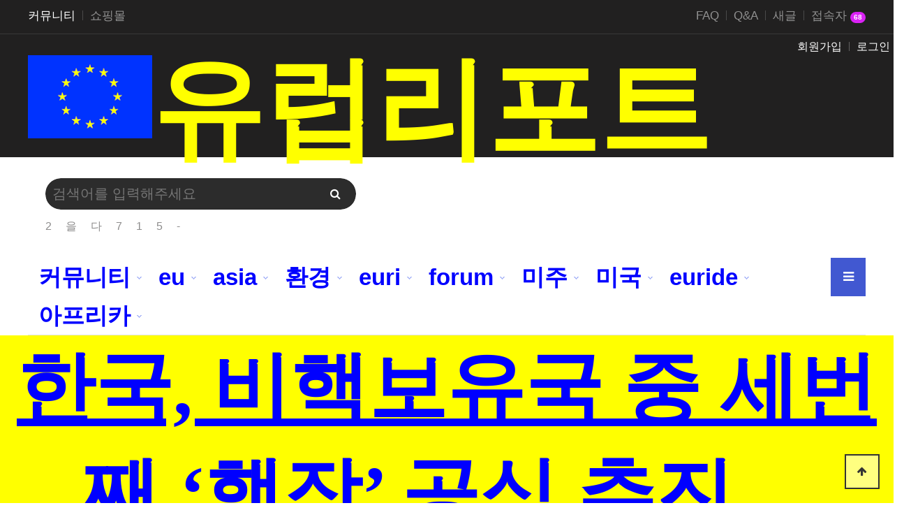

--- FILE ---
content_type: text/html; charset=utf-8
request_url: https://europe-report.de/bbs/board.php?bo_table=b0033&wr_id=32
body_size: 1753
content:
<!doctype html>
<html lang="ko">
<head>
<meta charset="utf-8">
<meta http-equiv="imagetoolbar" content="no">
<meta http-equiv="X-UA-Compatible" content="IE=edge">
<title>오류안내 페이지 | euride</title>
<link rel="stylesheet" href="https://europe-report.de/theme/basic/css/default.css?ver=2303229">
<link rel="stylesheet" href="https://europe-report.de/js/font-awesome/css/font-awesome.min.css?ver=2303229">
<!--[if lte IE 8]>
<script src="https://europe-report.de/js/html5.js"></script>
<![endif]-->
<script>
// 자바스크립트에서 사용하는 전역변수 선언
var g5_url       = "https://europe-report.de";
var g5_bbs_url   = "https://europe-report.de/bbs";
var g5_is_member = "";
var g5_is_admin  = "";
var g5_is_mobile = "";
var g5_bo_table  = "";
var g5_sca       = "";
var g5_editor    = "";
var g5_cookie_domain = "";
var g5_theme_shop_url = "https://europe-report.de/theme/basic/shop";
var g5_shop_url = "https://europe-report.de/shop";
</script>
<script src="https://europe-report.de/js/jquery-1.12.4.min.js?ver=2304171"></script>
<script src="https://europe-report.de/js/jquery-migrate-1.4.1.min.js?ver=2304171"></script>
<script src="https://europe-report.de/js/jquery.menu.js?ver=2304171"></script>
<script src="https://europe-report.de/js/common.js?ver=2304171"></script>
<script src="https://europe-report.de/js/wrest.js?ver=2304171"></script>
<script src="https://europe-report.de/js/placeholders.min.js?ver=2304171"></script>
</head>
<body>

<script>
alert("존재하지 않는 게시판입니다.");
document.location.replace("https://europe-report.de");
</script>

<noscript>
<div id="validation_check">
    <h1>다음 항목에 오류가 있습니다.</h1>
    <p class="cbg">
        존재하지 않는 게시판입니다.    </p>
        <div class="btn_confirm">
        <a href="https://europe-report.de">돌아가기</a>
    </div>
    
</div>
</noscript>




</body>
</html>


--- FILE ---
content_type: text/html; charset=utf-8
request_url: https://europe-report.de/
body_size: 77864
content:
<!doctype html>
<html lang="ko">
<head>
<meta charset="utf-8">
<meta http-equiv="imagetoolbar" content="no">
<meta http-equiv="X-UA-Compatible" content="IE=edge">
<title>euride</title>
<link rel="stylesheet" href="https://europe-report.de/theme/basic/css/default.css?ver=2303229">
<link rel="stylesheet" href="https://europe-report.de/js/font-awesome/css/font-awesome.min.css?ver=2303229">
<link rel="stylesheet" href="https://europe-report.de/theme/basic/skin/connect/basic/style.css?ver=2303229">
<link rel="stylesheet" href="https://europe-report.de/theme/basic/skin/popular/basic/style.css?ver=2303229">
<link rel="stylesheet" href="https://europe-report.de/theme/basic/skin/latest/pic_list/style.css?ver=2303229">
<link rel="stylesheet" href="https://europe-report.de/theme/basic/skin/latest/pic_block/style.css?ver=2303229">
<link rel="stylesheet" href="https://europe-report.de/theme/basic/skin/outlogin/basic/style.css?ver=2303229">
<link rel="stylesheet" href="https://europe-report.de/theme/basic/skin/latest/notice/style.css?ver=2303229">
<link rel="stylesheet" href="https://europe-report.de/theme/basic/skin/visit/basic/style.css?ver=2303229">
<link rel="stylesheet" href="https://europe-report.de/js/owlcarousel/owl.carousel.min.css?ver=2303229">
<!--[if lte IE 8]>
<script src="https://europe-report.de/js/html5.js"></script>
<![endif]-->
<script>
// 자바스크립트에서 사용하는 전역변수 선언
var g5_url       = "https://europe-report.de";
var g5_bbs_url   = "https://europe-report.de/bbs";
var g5_is_member = "";
var g5_is_admin  = "";
var g5_is_mobile = "";
var g5_bo_table  = "";
var g5_sca       = "";
var g5_editor    = "";
var g5_cookie_domain = "";
var g5_theme_shop_url = "https://europe-report.de/theme/basic/shop";
var g5_shop_url = "https://europe-report.de/shop";
</script>
<script src="https://europe-report.de/js/jquery-1.12.4.min.js?ver=2304171"></script>
<script src="https://europe-report.de/js/jquery-migrate-1.4.1.min.js?ver=2304171"></script>
<script src="https://europe-report.de/js/jquery.menu.js?ver=2304171"></script>
<script src="https://europe-report.de/js/common.js?ver=2304171"></script>
<script src="https://europe-report.de/js/wrest.js?ver=2304171"></script>
<script src="https://europe-report.de/js/placeholders.min.js?ver=2304171"></script>
<script src="https://europe-report.de/js/owlcarousel/owl.carousel.min.js?ver=2304171"></script>
<script src="https://europe-report.de/js/jquery.bxslider.js?ver=2304171"></script>
</head>
<body>

<!-- 상단 시작 { -->
<div id="hd">
    <h1 id="hd_h1">euride</h1>
    <div id="skip_to_container"><a href="#container">본문 바로가기</a></div>

    
<!-- 팝업레이어 시작 { -->
<div id="hd_pop">
    <h2>팝업레이어 알림</h2>

<span class="sound_only">팝업레이어 알림이 없습니다.</span></div>

<script>
$(function() {
    $(".hd_pops_reject").click(function() {
        var id = $(this).attr('class').split(' ');
        var ck_name = id[1];
        var exp_time = parseInt(id[2]);
        $("#"+id[1]).css("display", "none");
        set_cookie(ck_name, 1, exp_time, g5_cookie_domain);
    });
    $('.hd_pops_close').click(function() {
        var idb = $(this).attr('class').split(' ');
        $('#'+idb[1]).css('display','none');
    });
    $("#hd").css("z-index", 1000);
});
</script>
<!-- } 팝업레이어 끝 -->    <div id="tnb">
    	<div class="inner">
                		<ul id="hd_define">
    			<li class="active"><a href="https://europe-report.de/">커뮤니티</a></li>
                    			<li><a href="https://europe-report.de/shop/">쇼핑몰</a></li>
                    		</ul>
            			<ul id="hd_qnb">
	            <li><a href="https://europe-report.de/bbs/faq.php">FAQ</a></li>
	            <li><a href="https://europe-report.de/bbs/qalist.php">Q&A</a></li>
	            <li><a href="https://europe-report.de/bbs/new.php">새글</a></li>
	            <li><a href="https://europe-report.de/bbs/current_connect.php" class="visit">접속자<strong class="visit-num">
68</strong></a></li>
	        </ul>
		</div>
    </div>
    <div id="hd_wrapper">

         <div id="logo">
            <a href="https://europe-report.de"><img src="https://europe-report.de/img/logo.png" alt="euride"></a>
        </div>
     <p style="font-size:1000%; font-family:휴먼편지체; color:yellow;"><strong>유럽리포트</strong></font></p></a><br><br><br><br><br><br><br><br>
               </div><br><br>
        <div class="hd_sch_wr">
            <fieldset id="hd_sch">
                <legend>사이트 내 전체검색</legend>
                <form name="fsearchbox" method="get" action="https://europe-report.de/bbs/search.php" onsubmit="return fsearchbox_submit(this);">
                <input type="hidden" name="sfl" value="wr_subject||wr_content">
                <input type="hidden" name="sop" value="and">
                <label for="sch_stx" class="sound_only">검색어 필수</label>
                <input type="text" name="stx" id="sch_stx" maxlength="20" placeholder="검색어를 입력해주세요">
                <button type="submit" id="sch_submit" value="검색"><i class="fa fa-search" aria-hidden="true"></i><span class="sound_only">검색</span></button>
                </form>

                <script>
                function fsearchbox_submit(f)
                {
                    var stx = f.stx.value.trim();
                    if (stx.length < 2) {
                        alert("검색어는 두글자 이상 입력하십시오.");
                        f.stx.select();
                        f.stx.focus();
                        return false;
                    }

                    // 검색에 많은 부하가 걸리는 경우 이 주석을 제거하세요.
                    var cnt = 0;
                    for (var i = 0; i < stx.length; i++) {
                        if (stx.charAt(i) == ' ')
                            cnt++;
                    }

                    if (cnt > 1) {
                        alert("빠른 검색을 위하여 검색어에 공백은 한개만 입력할 수 있습니다.");
                        f.stx.select();
                        f.stx.focus();
                        return false;
                    }
                    f.stx.value = stx;

                    return true;
                }
                </script>

            </fieldset>
                
            
<!-- 인기검색어 시작 { -->
<section id="popular">
    <h2>인기검색어</h2>
    <div class="popular_inner">
	    <ul>
	    	        <li class="item"><a href="https://europe-report.de/bbs/search.php?sfl=wr_subject&amp;sop=and&amp;stx=2">2</a></li>
	        	        <li class="item"><a href="https://europe-report.de/bbs/search.php?sfl=wr_subject&amp;sop=and&amp;stx=%EC%9D%84">을</a></li>
	        	        <li class="item"><a href="https://europe-report.de/bbs/search.php?sfl=wr_subject&amp;sop=and&amp;stx=%EB%8B%A4">다</a></li>
	        	        <li class="item"><a href="https://europe-report.de/bbs/search.php?sfl=wr_subject&amp;sop=and&amp;stx=7">7</a></li>
	        	        <li class="item"><a href="https://europe-report.de/bbs/search.php?sfl=wr_subject&amp;sop=and&amp;stx=1">1</a></li>
	        	        <li class="item"><a href="https://europe-report.de/bbs/search.php?sfl=wr_subject&amp;sop=and&amp;stx=5">5</a></li>
	        	        <li class="item"><a href="https://europe-report.de/bbs/search.php?sfl=wr_subject&amp;sop=and&amp;stx=-">-</a></li>
	        	    </ul>
        <span class="popular_btns">
            <a href="#" class="pp-next"><i class="fa fa-angle-right" aria-hidden="true"></i></a>
            <a href="#" class="pp-prev"><i class="fa fa-angle-left" aria-hidden="true"></i></a>
        </span>
    </div>
</section>

<script>
jQuery(function($){
    
    var popular_el = ".popular_inner ul",
        p_width = $(popular_el).width(),
        c_width = 0;

    $(popular_el).children().each(function() {
        c_width += $(this).outerWidth( true );
    });

    if( c_width > p_width ){
        var $popular_btns = $(".popular_inner .popular_btns");
        $popular_btns.show();

        var p_carousel = $(popular_el).addClass("owl-carousel").owlCarousel({
            items:5,
            loop:true,
            nav:false,
            dots:false,
            autoWidth:true,
            mouseDrag:false,
        });

        $popular_btns.on("click", ".pp-next", function(e) {
            e.preventDefault();
            p_carousel.trigger('next.owl.carousel');
        })
        .on("click", ".pp-prev", function(e) {
            e.preventDefault();
            p_carousel.trigger('prev.owl.carousel');
        });
    }

});
</script>
<!-- } 인기검색어 끝 -->        </div>
        <ul class="hd_login">        
                        <li><a href="https://europe-report.de/bbs/register.php">회원가입</a></li>
            <li><a href="https://europe-report.de/bbs/login.php">로그인</a></li>
            
        </ul>
    </div><br><br><br><br><br><br><br><br>
    
    <nav id="gnb">
        <h2>메인메뉴</h2>
        <div class="gnb_wrap">
            <ul id="gnb_1dul">
                <li class="gnb_1dli gnb_mnal"><button type="button" class="gnb_menu_btn" title="전체메뉴"><i class="fa fa-bars" aria-hidden="true"></i><span class="sound_only">전체메뉴열기</span></button></li>
                                <li class="gnb_1dli gnb_al_li_plus" style="z-index:999">
                    <a href="https:///europe-report.de/bbs/group.php?gr_id=community" target="_self" class="gnb_1da">커뮤니티</a>
                    <span class="bg">하위분류</span><div class="gnb_2dul"><ul class="gnb_2dul_box">
                        <li class="gnb_2dli"><a href="https:///europe-report.de/bbs/board.php?bo_table=free" target="_self" class="gnb_2da">자유게시판</a></li>
                                            <li class="gnb_2dli"><a href="https:///europe-report.de/bbs/board.php?bo_table=notice" target="_self" class="gnb_2da">공지사항</a></li>
                                            <li class="gnb_2dli"><a href="https:///europe-report.de/bbs/board.php?bo_table=qa" target="_self" class="gnb_2da">질문답변</a></li>
                                            <li class="gnb_2dli"><a href="https:///europe-report.de/bbs/board.php?bo_table=gallery" target="_self" class="gnb_2da">갤러리</a></li>
                                            <li class="gnb_2dli"><a href="https:///europe-report.de/bbs/board.php?bo_table=it" target="_self" class="gnb_2da">it</a></li>
                                            <li class="gnb_2dli"><a href="https://europe-report.de/bbs/board.php?bo_table=Doumi" target="_self" class="gnb_2da">Doumi Center Frankfurt</a></li>
                    </ul></div>
                </li>
                                <li class="gnb_1dli gnb_al_li_plus" style="z-index:998">
                    <a href="https:///europe-report.de/bbs/group.php?gr_id=eu" target="_self" class="gnb_1da">eu</a>
                    <span class="bg">하위분류</span><div class="gnb_2dul"><ul class="gnb_2dul_box">
                        <li class="gnb_2dli"><a href="https:///europe-report.de/bbs/board.php?bo_table=b00001" target="_self" class="gnb_2da">Austria</a></li>
                                            <li class="gnb_2dli"><a href="https:///europe-report.de/bbs/board.php?bo_table=b00002" target="_self" class="gnb_2da">Deutschland</a></li>
                                            <li class="gnb_2dli"><a href="https://europe-report.de/bbs/board.php?bo_table=africa" target="_self" class="gnb_2da">africa</a></li>
                                            <li class="gnb_2dli"><a href="https://europe-report.de/bbs/board.php?bo_table=france" target="_self" class="gnb_2da">france</a></li>
                                            <li class="gnb_2dli"><a href="https://europe-report.de/bbs/board.php?bo_table=spain" target="_self" class="gnb_2da">스페인</a></li>
                                            <li class="gnb_2dli"><a href="https://europe-report.de/bbs/board.php?bo_table=uk" target="_self" class="gnb_2da">영국</a></li>
                                            <li class="gnb_2dli"><a href="https://europe-report.de/bbs/board.php?bo_table=irland" target="_self" class="gnb_2da">아일랜드</a></li>
                                            <li class="gnb_2dli"><a href="https://europe-report.de/bbs/group.php?gr_id=eu" target="_self" class="gnb_2da">eu</a></li>
                    </ul></div>
                </li>
                                <li class="gnb_1dli gnb_al_li_plus" style="z-index:997">
                    <a href="https:///europe-report.de/bbs/group.php?gr_id=asia" target="_self" class="gnb_1da">asia</a>
                    <span class="bg">하위분류</span><div class="gnb_2dul"><ul class="gnb_2dul_box">
                        <li class="gnb_2dli"><a href="https:///europe-report.de/bbs/board.php?bo_table=asia" target="_self" class="gnb_2da">asia</a></li>
                                            <li class="gnb_2dli"><a href="https:///europe-report.de/bbs/board.php?bo_table=china" target="_self" class="gnb_2da">china</a></li>
                                            <li class="gnb_2dli"><a href="https:///europe-report.de/bbs/board.php?bo_table=corea" target="_self" class="gnb_2da">corea</a></li>
                                            <li class="gnb_2dli"><a href="https:///europe-report.de/bbs/board.php?bo_table=india" target="_self" class="gnb_2da">india</a></li>
                    </ul></div>
                </li>
                                <li class="gnb_1dli gnb_al_li_plus" style="z-index:996">
                    <a href="https:///europe-report.de/bbs/group.php?gr_id=unwelt" target="_self" class="gnb_1da">환경</a>
                    <span class="bg">하위분류</span><div class="gnb_2dul"><ul class="gnb_2dul_box">
                        <li class="gnb_2dli"><a href="https:///europe-report.de/bbs/board.php?bo_table=klima" target="_self" class="gnb_2da">기후</a></li>
                                            <li class="gnb_2dli"><a href="https://europe-report.de/bbs/board.php?bo_table=healthy" target="_self" class="gnb_2da">건강</a></li>
                    </ul></div>
                </li>
                                <li class="gnb_1dli gnb_al_li_plus" style="z-index:995">
                    <a href="https:///europe-report.de/bbs/board.php?bo_table=b0009" target="_self" class="gnb_1da">euri</a>
                    <span class="bg">하위분류</span><div class="gnb_2dul"><ul class="gnb_2dul_box">
                        <li class="gnb_2dli"><a href="https://europe-report.de/bbs/board.php?bo_table=eura" target="_self" class="gnb_2da">eura</a></li>
                    </ul></div>
                </li>
                                <li class="gnb_1dli gnb_al_li_plus" style="z-index:994">
                    <a href="https:///europe-report.de/bbs/group.php?gr_id=forum" target="_self" class="gnb_1da">forum</a>
                    <span class="bg">하위분류</span><div class="gnb_2dul"><ul class="gnb_2dul_box">
                        <li class="gnb_2dli"><a href="https:///europe-report.de/bbs/board.php?bo_table=forum" target="_self" class="gnb_2da">forum</a></li>
                                            <li class="gnb_2dli"><a href="https:///europe-report.de/bbs/board.php?bo_table=politik" target="_self" class="gnb_2da">politik</a></li>
                                            <li class="gnb_2dli"><a href="https://europe-report.de/bbs/board.php?bo_table=economy" target="_self" class="gnb_2da">경제</a></li>
                                            <li class="gnb_2dli"><a href="https://europe-report.de/bbs/board.php?bo_table=kultur" target="_self" class="gnb_2da">문화</a></li>
                    </ul></div>
                </li>
                                <li class="gnb_1dli gnb_al_li_plus" style="z-index:993">
                    <a href="https://europe-report.de/bbs/group.php?gr_id=america" target="_self" class="gnb_1da">미주</a>
                    <span class="bg">하위분류</span><div class="gnb_2dul"><ul class="gnb_2dul_box">
                        <li class="gnb_2dli"><a href="https://europe-report.de/bbs/board.php?bo_table=suedamerika" target="_self" class="gnb_2da">남미</a></li>
                    </ul></div>
                </li>
                                <li class="gnb_1dli gnb_al_li_plus" style="z-index:992">
                    <a href="https://europe-report.de/bbs/group.php?gr_id=amerika" target="_self" class="gnb_1da">미국</a>
                    <span class="bg">하위분류</span><div class="gnb_2dul"><ul class="gnb_2dul_box">
                        <li class="gnb_2dli"><a href="https://europe-report.de/bbs/board.php?bo_table=florida" target="_self" class="gnb_2da">Florida</a></li>
                                            <li class="gnb_2dli"><a href="https://europe-report.de/bbs/board.php?bo_table=nevada" target="_self" class="gnb_2da">Nevada</a></li>
                    </ul></div>
                </li>
                                <li class="gnb_1dli gnb_al_li_plus" style="z-index:991">
                    <a href="https://europe-report.de/bbs/group.php?gr_id=euride" target="_self" class="gnb_1da">euride</a>
                    <span class="bg">하위분류</span><div class="gnb_2dul"><ul class="gnb_2dul_box">
                        <li class="gnb_2dli"><a href="https://eu-focus.com" target="_self" class="gnb_2da">eufocus</a></li>
                                            <li class="gnb_2dli"><a href="https://hapipark.de" target="_self" class="gnb_2da">hpde</a></li>
                                            <li class="gnb_2dli"><a href="https://ziipark.org" target="_self" class="gnb_2da">zii</a></li>
                                            <li class="gnb_2dli"><a href="https://hapipark.com" target="_self" class="gnb_2da">hpcom</a></li>
                    </ul></div>
                </li>
                                <li class="gnb_1dli gnb_al_li_plus" style="z-index:990">
                    <a href="https://europe-report.de/bbs/group.php?gr_id=afrika" target="_self" class="gnb_1da">아프리카</a>
                    <span class="bg">하위분류</span><div class="gnb_2dul"><ul class="gnb_2dul_box">
                        <li class="gnb_2dli"><a href="https://europe-report.de/bbs/board.php?bo_table=africa" target="_self" class="gnb_2da">Namibia</a></li>
                    </ul></div>
                </li>
                            </ul>
            <div id="gnb_all">
                <h2>전체메뉴</h2>
                <ul class="gnb_al_ul">
                                        <li class="gnb_al_li">
                        <a href="https:///europe-report.de/bbs/group.php?gr_id=community" target="_self" class="gnb_al_a">커뮤니티</a>
                        <ul>
                            <li><a href="https:///europe-report.de/bbs/board.php?bo_table=free" target="_self">자유게시판</a></li>
                                                    <li><a href="https:///europe-report.de/bbs/board.php?bo_table=notice" target="_self">공지사항</a></li>
                                                    <li><a href="https:///europe-report.de/bbs/board.php?bo_table=qa" target="_self">질문답변</a></li>
                                                    <li><a href="https:///europe-report.de/bbs/board.php?bo_table=gallery" target="_self">갤러리</a></li>
                                                    <li><a href="https:///europe-report.de/bbs/board.php?bo_table=it" target="_self">it</a></li>
                                                    <li><a href="https://europe-report.de/bbs/board.php?bo_table=Doumi" target="_self">Doumi Center Frankfurt</a></li>
                        </ul>
                    </li>
                                        <li class="gnb_al_li">
                        <a href="https:///europe-report.de/bbs/group.php?gr_id=eu" target="_self" class="gnb_al_a">eu</a>
                        <ul>
                            <li><a href="https:///europe-report.de/bbs/board.php?bo_table=b00001" target="_self">Austria</a></li>
                                                    <li><a href="https:///europe-report.de/bbs/board.php?bo_table=b00002" target="_self">Deutschland</a></li>
                                                    <li><a href="https://europe-report.de/bbs/board.php?bo_table=africa" target="_self">africa</a></li>
                                                    <li><a href="https://europe-report.de/bbs/board.php?bo_table=france" target="_self">france</a></li>
                                                    <li><a href="https://europe-report.de/bbs/board.php?bo_table=spain" target="_self">스페인</a></li>
                                                    <li><a href="https://europe-report.de/bbs/board.php?bo_table=uk" target="_self">영국</a></li>
                                                    <li><a href="https://europe-report.de/bbs/board.php?bo_table=irland" target="_self">아일랜드</a></li>
                                                    <li><a href="https://europe-report.de/bbs/group.php?gr_id=eu" target="_self">eu</a></li>
                        </ul>
                    </li>
                                        <li class="gnb_al_li">
                        <a href="https:///europe-report.de/bbs/group.php?gr_id=asia" target="_self" class="gnb_al_a">asia</a>
                        <ul>
                            <li><a href="https:///europe-report.de/bbs/board.php?bo_table=asia" target="_self">asia</a></li>
                                                    <li><a href="https:///europe-report.de/bbs/board.php?bo_table=china" target="_self">china</a></li>
                                                    <li><a href="https:///europe-report.de/bbs/board.php?bo_table=corea" target="_self">corea</a></li>
                                                    <li><a href="https:///europe-report.de/bbs/board.php?bo_table=india" target="_self">india</a></li>
                        </ul>
                    </li>
                                        <li class="gnb_al_li">
                        <a href="https:///europe-report.de/bbs/group.php?gr_id=unwelt" target="_self" class="gnb_al_a">환경</a>
                        <ul>
                            <li><a href="https:///europe-report.de/bbs/board.php?bo_table=klima" target="_self">기후</a></li>
                                                    <li><a href="https://europe-report.de/bbs/board.php?bo_table=healthy" target="_self">건강</a></li>
                        </ul>
                    </li>
                                        <li class="gnb_al_li">
                        <a href="https:///europe-report.de/bbs/board.php?bo_table=b0009" target="_self" class="gnb_al_a">euri</a>
                        <ul>
                            <li><a href="https://europe-report.de/bbs/board.php?bo_table=eura" target="_self">eura</a></li>
                        </ul>
                    </li>
                                        <li class="gnb_al_li">
                        <a href="https:///europe-report.de/bbs/group.php?gr_id=forum" target="_self" class="gnb_al_a">forum</a>
                        <ul>
                            <li><a href="https:///europe-report.de/bbs/board.php?bo_table=forum" target="_self">forum</a></li>
                                                    <li><a href="https:///europe-report.de/bbs/board.php?bo_table=politik" target="_self">politik</a></li>
                                                    <li><a href="https://europe-report.de/bbs/board.php?bo_table=economy" target="_self">경제</a></li>
                                                    <li><a href="https://europe-report.de/bbs/board.php?bo_table=kultur" target="_self">문화</a></li>
                        </ul>
                    </li>
                                        <li class="gnb_al_li">
                        <a href="https://europe-report.de/bbs/group.php?gr_id=america" target="_self" class="gnb_al_a">미주</a>
                        <ul>
                            <li><a href="https://europe-report.de/bbs/board.php?bo_table=suedamerika" target="_self">남미</a></li>
                        </ul>
                    </li>
                                        <li class="gnb_al_li">
                        <a href="https://europe-report.de/bbs/group.php?gr_id=amerika" target="_self" class="gnb_al_a">미국</a>
                        <ul>
                            <li><a href="https://europe-report.de/bbs/board.php?bo_table=florida" target="_self">Florida</a></li>
                                                    <li><a href="https://europe-report.de/bbs/board.php?bo_table=nevada" target="_self">Nevada</a></li>
                        </ul>
                    </li>
                                        <li class="gnb_al_li">
                        <a href="https://europe-report.de/bbs/group.php?gr_id=euride" target="_self" class="gnb_al_a">euride</a>
                        <ul>
                            <li><a href="https://eu-focus.com" target="_self">eufocus</a></li>
                                                    <li><a href="https://hapipark.de" target="_self">hpde</a></li>
                                                    <li><a href="https://ziipark.org" target="_self">zii</a></li>
                                                    <li><a href="https://hapipark.com" target="_self">hpcom</a></li>
                        </ul>
                    </li>
                                        <li class="gnb_al_li">
                        <a href="https://europe-report.de/bbs/group.php?gr_id=afrika" target="_self" class="gnb_al_a">아프리카</a>
                        <ul>
                            <li><a href="https://europe-report.de/bbs/board.php?bo_table=africa" target="_self">Namibia</a></li>
                        </ul>
                    </li>
                                    </ul>
                <button type="button" class="gnb_close_btn"><i class="fa fa-times" aria-hidden="true"></i></button>
            </div>
            <div id="gnb_all_bg"></div>
        </div>
    </nav>
    <script>
    
    $(function(){
        $(".gnb_menu_btn").click(function(){
            $("#gnb_all, #gnb_all_bg").show();
        });
        $(".gnb_close_btn, #gnb_all_bg").click(function(){
            $("#gnb_all, #gnb_all_bg").hide();
        });
    });

    </script>
</div>
<!-- } 상단 끝 -->


<hr>
<p style="font-size:700%; text-align:center; font-family:휴먼편지체; background-color:yellow; color:blue;">
<strong><b><u>한국, 비핵보유국 중 세번째 ‘핵잠’ 공식 추진… </b></u></strong></font></p>

<div class="latest_top_wr">
  
<div class="pic_li_lt">
    <h2 class="lat_title"><a href="https://europe-report.de/bbs/board.php?bo_table=free">자유게시판</a></h2>
    <ul>
            <li>
            <a href="https://europe-report.de/bbs/board.php?bo_table=free&amp;wr_id=29" class="lt_img" ><img src="https://europe-report.de/data/file/free/thumb-e39d0af249501e5cbb6bc267c493bb57_Pt4afiNb_8b03cc5e10cea358aab96d3f229e79582033e9ee_297x212.jpg" alt="" ></a>            <a href="https://europe-report.de/bbs/board.php?bo_table=free&amp;wr_id=29" class="pic_li_tit"> 한국, 비핵보유국 중 세번째 ‘핵잠’ 공식…</a><span class="hot_icon">H<span class="sound_only">인기글</span></span>
            <div class="lt_info">
				<span class="lt_nick"><span class="sv_member">최고관리자</span></span>
            	<span class="lt_date">11-28</span>              
            </div>
        </li>
            </ul>
    <a href="https://europe-report.de/bbs/board.php?bo_table=free" class="lt_more"><span class="sound_only">자유게시판</span>더보기</a>

</div>

</div>
<p style="font-size:700%; text-align:center; font-family:휴먼편지체; background-color:yellow; color:blue;">
<strong><b><u>미국 행정부·의회·IAEA 등 여러 관문 넘어야</b></u></strong></font></p>
</div>

<!-- 콘텐츠 시작 { -->
<div id="wrapper">
    <div id="container_wr">
   
    <div id="container">
        
<h2 class="sound_only">최신글</h2>

<div class="latest_top_wr">
    
<div class="pic_li_lt">
    <h2 class="lat_title"><a href="https://europe-report.de/bbs/board.php?bo_table=free">자유게시판</a></h2>
    <ul>
            <li>
            <a href="https://europe-report.de/bbs/board.php?bo_table=free&amp;wr_id=29" class="lt_img" ><img src="https://europe-report.de/data/file/free/thumb-e39d0af249501e5cbb6bc267c493bb57_Pt4afiNb_8b03cc5e10cea358aab96d3f229e79582033e9ee_297x212.jpg" alt="" ></a>            <a href="https://europe-report.de/bbs/board.php?bo_table=free&amp;wr_id=29" class="pic_li_tit"> 한국, 비핵보유국 중 세번째 ‘핵잠’ 공식…</a><span class="hot_icon">H<span class="sound_only">인기글</span></span>
            <div class="lt_info">
				<span class="lt_nick"><span class="sv_member">최고관리자</span></span>
            	<span class="lt_date">11-28</span>              
            </div>
        </li>
            </ul>
    <a href="https://europe-report.de/bbs/board.php?bo_table=free" class="lt_more"><span class="sound_only">자유게시판</span>더보기</a>

</div>

<div class="pic_li_lt">
    <h2 class="lat_title"><a href="https://europe-report.de/bbs/board.php?bo_table=qa">질문답변</a></h2>
    <ul>
            <li>
            <a href="https://europe-report.de/bbs/board.php?bo_table=qa&amp;wr_id=58" class="lt_img" ><img src="https://europe-report.de/data/file/qa/thumb-d5d5e3fd549d0fa869fb8406af54c1b2_z7684WkG_092a3acfc3f1189770d950d3e973e9e0da1ff406_297x212.jpg" alt="" ></a>            <a href="https://europe-report.de/bbs/board.php?bo_table=qa&amp;wr_id=58" class="pic_li_tit"> 선관위, ‘사랑제일교회 자금 102억 수수…</a>
            <div class="lt_info">
				<span class="lt_nick"><span class="sv_member">최고관리자</span></span>
            	<span class="lt_date">12-04</span>              
            </div>
        </li>
            </ul>
    <a href="https://europe-report.de/bbs/board.php?bo_table=qa" class="lt_more"><span class="sound_only">질문답변</span>더보기</a>

</div>

<div class="pic_li_lt">
    <h2 class="lat_title"><a href="https://europe-report.de/bbs/board.php?bo_table=notice">공지사항</a></h2>
    <ul>
            <li>
            <a href="https://europe-report.de/bbs/board.php?bo_table=notice&amp;wr_id=37" class="lt_img" ><img src="https://europe-report.de/data/file/notice/thumb-6cff082cc88c5d52418d482fcde20ff8_b26QqYwK_7fa0dee90a57f110b0be3f463131553cdd5ee4c0_297x212.gif" alt="" ></a>            <a href="https://europe-report.de/bbs/board.php?bo_table=notice&amp;wr_id=37" class="pic_li_tit"> 배경훈 과기부총리 “쿠팡 영업정지 여부, …</a>
            <div class="lt_info">
				<span class="lt_nick"><span class="sv_member">최고관리자</span></span>
            	<span class="lt_date">12-18</span>              
            </div>
        </li>
            </ul>
    <a href="https://europe-report.de/bbs/board.php?bo_table=notice" class="lt_more"><span class="sound_only">공지사항</span>더보기</a>

</div>

</div>


<div class="latest_wr">
    <!-- 사진 최신글2 { -->
    
<div class="pic_lt">
    <h2 class="lat_title"><a href="https://europe-report.de/bbs/board.php?bo_table=gallery">갤러리</a></h2>
    <ul>
            <li class="galley_li">
            <a href="https://europe-report.de/bbs/board.php?bo_table=gallery&amp;wr_id=106" class="lt_img"><img src="https://europe-report.de/data/file/gallery/thumb-6cff082cc88c5d52418d482fcde20ff8_drQql09o_06d019f0b88a8d6dfb3961ba944fec1870d8fc49_210x150.jpg" alt="" ></a>
            <a href="https://europe-report.de/bbs/board.php?bo_table=gallery&amp;wr_id=106"> 국제 산의 날</a>
            <div class="lt_info">
				<span class="lt_nick"><span class="sv_member">최고관리자</span></span>
            	<span class="lt_date">12-18</span>              
            </div>
        </li>
            <li class="galley_li">
            <a href="https://europe-report.de/bbs/board.php?bo_table=gallery&amp;wr_id=105" class="lt_img"><img src="https://europe-report.de/data/file/gallery/thumb-82a2be6177661e8f9b865d9d9f3f95ed_8PfuWypE_ffac4c551490762a679dfdd99e388ff65c39ac93_210x150.jpg" alt="" ></a>
            <a href="https://europe-report.de/bbs/board.php?bo_table=gallery&amp;wr_id=105"> 유라시아 다람쥐</a>
            <div class="lt_info">
				<span class="lt_nick"><span class="sv_member">최고관리자</span></span>
            	<span class="lt_date">12-17</span>              
            </div>
        </li>
            <li class="galley_li">
            <a href="https://europe-report.de/bbs/board.php?bo_table=gallery&amp;wr_id=104" class="lt_img"><img src="https://europe-report.de/data/file/gallery/thumb-618ad3688fdd8efce1556650f489eaa4_KJD0Nw23_c30c8a4bb9e17013d219330f3e6c1ae8f410f991_210x150.jpg" alt="" ></a>
            <a href="https://europe-report.de/bbs/board.php?bo_table=gallery&amp;wr_id=104"> 불목벌새</a>
            <div class="lt_info">
				<span class="lt_nick"><span class="sv_member">최고관리자</span></span>
            	<span class="lt_date">11-28</span>              
            </div>
        </li>
            <li class="galley_li">
            <a href="https://europe-report.de/bbs/board.php?bo_table=gallery&amp;wr_id=103" class="lt_img"><img src="https://europe-report.de/data/file/gallery/thumb-5fce77cf7c0e899671e015283f5a5202_kpyILmDe_0346c5470aee38c885793924926e9bc2f4c1dfb1_210x150.jpg" alt="" ></a>
            <a href="https://europe-report.de/bbs/board.php?bo_table=gallery&amp;wr_id=103"> 피보나치 수열의 날</a>
            <div class="lt_info">
				<span class="lt_nick"><span class="sv_member">최고관리자</span></span>
            	<span class="lt_date">11-23</span>              
            </div>
        </li>
            </ul>
    <a href="https://europe-report.de/bbs/board.php?bo_table=gallery" class="lt_more"><span class="sound_only">갤러리</span>더보기</a>

</div>
    <!-- } 사진 최신글2 끝 -->
</div>

<div class="latest_wr">
<!-- 최신글 시작 { -->
        <div style="float:left;" class="lt_wr">
        
<div class="pic_li_lt">
    <h2 class="lat_title"><a href="https://europe-report.de/bbs/board.php?bo_table=spain">스페인</a></h2>
    <ul>
            <li>
            <a href="https://europe-report.de/bbs/board.php?bo_table=spain&amp;wr_id=2" class="lt_img" ><img src="https://europe-report.de/data/file/spain/thumb-ed56494f97593d4375b7249b3a9a6986_lQGOozZS_a0105994bf3f55bde2da00987fa87d9a1f7c48f0_297x212.jpg" alt="" ></a>            <a href="https://europe-report.de/bbs/board.php?bo_table=spain&amp;wr_id=2" class="pic_li_tit"> 스페인 마드리드 마요르 광장 조감도</a><span class="hot_icon">H<span class="sound_only">인기글</span></span>
            <div class="lt_info">
				<span class="lt_nick"><span class="sv_member">최고관리자</span></span>
            	<span class="lt_date">09-05</span>              
            </div>
        </li>
            </ul>
    <a href="https://europe-report.de/bbs/board.php?bo_table=spain" class="lt_more"><span class="sound_only">스페인</span>더보기</a>

</div>
    </div>
        <div style="float:left;margin-left:2%" class="lt_wr">
        
<div class="pic_li_lt">
    <h2 class="lat_title"><a href="https://europe-report.de/bbs/board.php?bo_table=euri">euri</a></h2>
    <ul>
            <li>
            <a href="https://europe-report.de/bbs/board.php?bo_table=euri&amp;wr_id=7" class="lt_img" ><img src="https://europe-report.de/data/file/euri/thumb-e25471195988a6227a219fd0bb0d3bb1_D4PMumvU_ff5373dfd7e294389b52ff0085fe864cc639f6e4_297x212.png" alt="" ></a>            <a href="https://europe-report.de/bbs/board.php?bo_table=euri&amp;wr_id=7" class="pic_li_tit"> 독일 - 통일 2</a><span class="hot_icon">H<span class="sound_only">인기글</span></span>
            <div class="lt_info">
				<span class="lt_nick"><span class="sv_member">최고관리자</span></span>
            	<span class="lt_date">05-07</span>              
            </div>
        </li>
            </ul>
    <a href="https://europe-report.de/bbs/board.php?bo_table=euri" class="lt_more"><span class="sound_only">euri</span>더보기</a>

</div>
    </div>
        <div style="float:left;margin-left:2%" class="lt_wr">
        
<div class="pic_li_lt">
    <h2 class="lat_title"><a href="https://europe-report.de/bbs/board.php?bo_table=klima">기후</a></h2>
    <ul>
            <li>
            <a href="https://europe-report.de/bbs/board.php?bo_table=klima&amp;wr_id=1" class="lt_img" ><img src="https://europe-report.de/data/file/klima/thumb-1b9aa420fea9c337fa9020dd9e2d9bc6_m9CdKrNU_71db1a67bdb1646512c39a7cfe13da7ccfb99b89_297x212.jpg" alt="" ></a>            <a href="https://europe-report.de/bbs/board.php?bo_table=klima&amp;wr_id=1" class="pic_li_tit"> 태풍도 못 건드린 금강송 260그루 픽픽 쓰러져…뿌리째 뽑혔다</a><span class="hot_icon">H<span class="sound_only">인기글</span></span>
            <div class="lt_info">
				<span class="lt_nick"><span class="sv_member">최고관리자</span></span>
            	<span class="lt_date">03-31</span>              
            </div>
        </li>
            </ul>
    <a href="https://europe-report.de/bbs/board.php?bo_table=klima" class="lt_more"><span class="sound_only">기후</span>더보기</a>

</div>
    </div>
        <div style="float:left;" class="lt_wr">
        
<div class="pic_li_lt">
    <h2 class="lat_title"><a href="https://europe-report.de/bbs/board.php?bo_table=asia">asia</a></h2>
    <ul>
            <li>
            <a href="https://europe-report.de/bbs/board.php?bo_table=asia&amp;wr_id=12" class="lt_img" ><img src="https://europe-report.de/data/file/asia/thumb-f79f8a727c4bc62acf9034d7fbb24497_Fl6Kt8Si_932713435ae40be9c0cba755bc2856c73fb3ea10_297x212.jpg" alt="" ></a>            <a href="https://europe-report.de/bbs/board.php?bo_table=asia&amp;wr_id=12" class="pic_li_tit"> 이소룡 딸, “아버지 아직 살아있다” 고백에 발칵…</a><span class="hot_icon">H<span class="sound_only">인기글</span></span>
            <div class="lt_info">
				<span class="lt_nick"><span class="sv_member">최고관리자</span></span>
            	<span class="lt_date">12-02</span>              
            </div>
        </li>
            </ul>
    <a href="https://europe-report.de/bbs/board.php?bo_table=asia" class="lt_more"><span class="sound_only">asia</span>더보기</a>

</div>
    </div>
        <div style="float:left;margin-left:2%" class="lt_wr">
        
<div class="pic_li_lt">
    <h2 class="lat_title"><a href="https://europe-report.de/bbs/board.php?bo_table=afrika">Afrika</a></h2>
    <ul>
            <li>
            <a href="https://europe-report.de/bbs/board.php?bo_table=afrika&amp;wr_id=11" class="lt_img" ><img src="https://europe-report.de/data/file/afrika/thumb-3f23b4263b22ccf0cb4e73440848a25a_3reHlJbW_a19725d067e44bb576cf64cc96ef16563f8ed632_297x212.jpg" alt="" ></a>            <a href="https://europe-report.de/bbs/board.php?bo_table=afrika&amp;wr_id=11" class="pic_li_tit"> 마사이 기린</a><span class="hot_icon">H<span class="sound_only">인기글</span></span>
            <div class="lt_info">
				<span class="lt_nick"><span class="sv_member">최고관리자</span></span>
            	<span class="lt_date">11-25</span>              
            </div>
        </li>
            </ul>
    <a href="https://europe-report.de/bbs/board.php?bo_table=afrika" class="lt_more"><span class="sound_only">Afrika</span>더보기</a>

</div>
    </div>
        <div style="float:left;margin-left:2%" class="lt_wr">
        
<div class="pic_li_lt">
    <h2 class="lat_title"><a href="https://europe-report.de/bbs/board.php?bo_table=france">france</a></h2>
    <ul>
            <li>
            <a href="https://europe-report.de/bbs/board.php?bo_table=france&amp;wr_id=4" class="lt_img" ><img src="https://europe-report.de/data/file/france/thumb-0fcd89a8d61e23458eeed156589e911e_c7Hd8Q0G_179c1273442f6e626fc121c98300a52c3700daf5_297x212.gif" alt="" ></a>            <a href="https://europe-report.de/bbs/board.php?bo_table=france&amp;wr_id=4" class="pic_li_tit"> 프랑스 총리, 취임 한 달도 안돼 또 사임…정국 혼란 계속</a><span class="hot_icon">H<span class="sound_only">인기글</span></span>
            <div class="lt_info">
				<span class="lt_nick"><span class="sv_member">최고관리자</span></span>
            	<span class="lt_date">10-06</span>              
            </div>
        </li>
            </ul>
    <a href="https://europe-report.de/bbs/board.php?bo_table=france" class="lt_more"><span class="sound_only">france</span>더보기</a>

</div>
    </div>
        <div style="float:left;" class="lt_wr">
        
<div class="pic_li_lt">
    <h2 class="lat_title"><a href="https://europe-report.de/bbs/board.php?bo_table=forum">forum</a></h2>
    <ul>
            <li>
            <a href="https://europe-report.de/bbs/board.php?bo_table=forum&amp;wr_id=5" class="lt_img" ><img src="https://europe-report.de/data/file/forum/thumb-1f4cc7de7f8542df86f909a297ab0e48_6tSK5sne_b8cde33e355deb3a2d6fd7ad1a2dc95d0055fea1_297x212.jpg" alt="" ></a>            <a href="https://europe-report.de/bbs/board.php?bo_table=forum&amp;wr_id=5" class="pic_li_tit"> 파리협정 10주년, 세계는 느리지만 변하고 있다</a>
            <div class="lt_info">
				<span class="lt_nick"><span class="sv_member">최고관리자</span></span>
            	<span class="lt_date">12-15</span>              
            </div>
        </li>
            </ul>
    <a href="https://europe-report.de/bbs/board.php?bo_table=forum" class="lt_more"><span class="sound_only">forum</span>더보기</a>

</div>
    </div>
        <div style="float:left;margin-left:2%" class="lt_wr">
        
<div class="pic_li_lt">
    <h2 class="lat_title"><a href="https://europe-report.de/bbs/board.php?bo_table=amerika">amerika</a></h2>
    <ul>
            <li>
            <a href="https://europe-report.de/bbs/board.php?bo_table=amerika&amp;wr_id=12" class="lt_img" ><img src="https://europe-report.de/data/file/amerika/thumb-22562b8cec33a14ed940302c93504254_wnt4hq0k_6490763e0d23f78dcf08ff557b72615374ab92e4_297x212.jpg" alt="" ></a>            <a href="https://europe-report.de/bbs/board.php?bo_table=amerika&amp;wr_id=12" class="pic_li_tit"> “미 협상안에 ‘올해가 을사년’, 기절할 뻔”...‘용산 3실장’ 팩트시트 뒷얘기</a><span class="hot_icon">H<span class="sound_only">인기글</span></span>
            <div class="lt_info">
				<span class="lt_nick"><span class="sv_member">최고관리자</span></span>
            	<span class="lt_date">11-15</span>              
            </div>
        </li>
            </ul>
    <a href="https://europe-report.de/bbs/board.php?bo_table=amerika" class="lt_more"><span class="sound_only">amerika</span>더보기</a>

</div>
    </div>
        <div style="float:left;margin-left:2%" class="lt_wr">
        
<div class="pic_li_lt">
    <h2 class="lat_title"><a href="https://europe-report.de/bbs/board.php?bo_table=b00000">eu</a></h2>
    <ul>
            <li>
            <a href="https://europe-report.de/bbs/board.php?bo_table=b00000&amp;wr_id=38" class="lt_img" ><img src="https://europe-report.de/data/file/b00000/thumb-c96a55d806e76b433075513769b0f7d4_a5z9X2iS_6cf6505ec482749ddc5e76e53ccc7eadd4fdcca2_297x212.jpg" alt="" ></a>            <a href="https://europe-report.de/bbs/board.php?bo_table=b00000&amp;wr_id=38" class="pic_li_tit"> 퉁퉁 부은 푸틴의 오른손…다시 불거진 ‘건강이상설’</a><span class="hot_icon">H<span class="sound_only">인기글</span></span>
            <div class="lt_info">
				<span class="lt_nick"><span class="sv_member">최고관리자</span></span>
            	<span class="lt_date">11-12</span>              
            </div>
        </li>
            </ul>
    <a href="https://europe-report.de/bbs/board.php?bo_table=b00000" class="lt_more"><span class="sound_only">eu</span>더보기</a>

</div>
    </div>
        <div style="float:left;" class="lt_wr">
        
<div class="pic_li_lt">
    <h2 class="lat_title"><a href="https://europe-report.de/bbs/board.php?bo_table=kultur">문화</a></h2>
    <ul>
            <li>
            <a href="https://europe-report.de/bbs/board.php?bo_table=kultur&amp;wr_id=2" class="lt_img" ><img src="https://europe-report.de/data/file/kultur/thumb-8ac5e4b3e5f0bacdb83bf25241f300c2_nxYQ0NDI_af56d29a55d6e6dda391b2dd031afc29deb8f8c5_297x212.png" alt="" ></a>            <a href="https://europe-report.de/bbs/board.php?bo_table=kultur&amp;wr_id=2" class="pic_li_tit"> 이재명 대통령이 '형님'이라고 부르자 김장훈이 그러지 말라고 극구 말렸다: '두 글자'를 던지며 친해지지 말자 했다</a><span class="hot_icon">H<span class="sound_only">인기글</span></span>
            <div class="lt_info">
				<span class="lt_nick"><span class="sv_member">최고관리자</span></span>
            	<span class="lt_date">12-01</span>              
            </div>
        </li>
            </ul>
    <a href="https://europe-report.de/bbs/board.php?bo_table=kultur" class="lt_more"><span class="sound_only">문화</span>더보기</a>

</div>
    </div>
        <div style="float:left;margin-left:2%" class="lt_wr">
        
<div class="pic_li_lt">
    <h2 class="lat_title"><a href="https://europe-report.de/bbs/board.php?bo_table=america">미주</a></h2>
    <ul>
            <li>
            <a href="https://europe-report.de/bbs/board.php?bo_table=america&amp;wr_id=7" class="lt_img" ><img src="https://europe-report.de/data/file/america/thumb-1c805e990cf98498f4081794d000294d_nm2tixzF_f2f98a599c24b1306187bc0a5b8a7e46a4d3b162_297x212.jpg" alt="" ></a>            <a href="https://europe-report.de/bbs/board.php?bo_table=america&amp;wr_id=7" class="pic_li_tit"> 흰얼굴카푸친 또는 흰머리카푸친은 두 종류의 가늘한 카푸친원숭이 중 하나를 가리킬 수 있습니다:[1]</a><span class="hot_icon">H<span class="sound_only">인기글</span></span>
            <div class="lt_info">
				<span class="lt_nick"><span class="sv_member">최고관리자</span></span>
            	<span class="lt_date">11-20</span>              
            </div>
        </li>
            </ul>
    <a href="https://europe-report.de/bbs/board.php?bo_table=america" class="lt_more"><span class="sound_only">미주</span>더보기</a>

</div>
    </div>
        <div style="float:left;margin-left:2%" class="lt_wr">
        
<div class="pic_li_lt">
    <h2 class="lat_title"><a href="https://europe-report.de/bbs/board.php?bo_table=it">it</a></h2>
    <ul>
            <li>
            <a href="https://europe-report.de/bbs/board.php?bo_table=it&amp;wr_id=5" class="lt_img" ><img src="https://europe-report.de/data/file/it/thumb-4421d7b2d21b64580df14170e1f6fc14_12ZSBnGD_a7898d6461bd81c975669ac1544b1e1a7779ec6a_297x212.gif" alt="" ></a>            <a href="https://europe-report.de/bbs/board.php?bo_table=it&amp;wr_id=5" class="pic_li_tit"> 젠슨 황, 한국에 AI칩 26만장 푼다…삼성∙SK∙현대차와 ‘AI 동맹’</a><span class="hot_icon">H<span class="sound_only">인기글</span></span>
            <div class="lt_info">
				<span class="lt_nick"><span class="sv_member">최고관리자</span></span>
            	<span class="lt_date">10-31</span>              
            </div>
        </li>
            </ul>
    <a href="https://europe-report.de/bbs/board.php?bo_table=it" class="lt_more"><span class="sound_only">it</span>더보기</a>

</div>
    </div>
        <div style="float:left;" class="lt_wr">
        
<div class="pic_li_lt">
    <h2 class="lat_title"><a href="https://europe-report.de/bbs/board.php?bo_table=corea">corea</a></h2>
    <ul>
            <li>
            <a href="https://europe-report.de/bbs/board.php?bo_table=corea&amp;wr_id=55" class="lt_img" ><img src="https://europe-report.de/data/file/corea/thumb-a1e5c0fc2deb5e0bc6ec2d863c7f3fb9_2LjiJt6s_6d75ff08d48f06d0af676bf476b6d8effb6ce8d4_297x212.jpg" alt="" ></a>            <a href="https://europe-report.de/bbs/board.php?bo_table=corea&amp;wr_id=55" class="pic_li_tit"> 조국이 '내란전담재판부 법안' 수정 가이드 내놨다, “지귀연 불만 많지만 ‘정공법’으로 2심부터 가야한다”</a>
            <div class="lt_info">
				<span class="lt_nick"><span class="sv_member">최고관리자</span></span>
            	<span class="lt_date">12-09</span>              
            </div>
        </li>
            </ul>
    <a href="https://europe-report.de/bbs/board.php?bo_table=corea" class="lt_more"><span class="sound_only">corea</span>더보기</a>

</div>
    </div>
        <div style="float:left;margin-left:2%" class="lt_wr">
        
<div class="pic_li_lt">
    <h2 class="lat_title"><a href="https://europe-report.de/bbs/board.php?bo_table=healthy">건강</a></h2>
    <ul>
            <li>
            <a href="https://europe-report.de/bbs/board.php?bo_table=healthy&amp;wr_id=2" class="lt_img" ><img src="https://europe-report.de/data/file/healthy/8dd9396dd4445e98103f89e62b74fdb2_EdQz7qCM_40342ff3d69a7f4b155c5322c31f9308f3c4117a.gif" alt="" ></a>            <a href="https://europe-report.de/bbs/board.php?bo_table=healthy&amp;wr_id=2" class="pic_li_tit"> 손흥민의 아메리칸 드림, 8강 골포스트에 막혔다</a><span class="hot_icon">H<span class="sound_only">인기글</span></span>
            <div class="lt_info">
				<span class="lt_nick"><span class="sv_member">최고관리자</span></span>
            	<span class="lt_date">11-23</span>              
            </div>
        </li>
            </ul>
    <a href="https://europe-report.de/bbs/board.php?bo_table=healthy" class="lt_more"><span class="sound_only">건강</span>더보기</a>

</div>
    </div>
        <div style="float:left;margin-left:2%" class="lt_wr">
        
<div class="pic_li_lt">
    <h2 class="lat_title"><a href="https://europe-report.de/bbs/board.php?bo_table=economy">경제</a></h2>
    <ul>
            <li>
            <a href="https://europe-report.de/bbs/board.php?bo_table=economy&amp;wr_id=5" class="lt_img" ><img src="https://europe-report.de/data/file/economy/thumb-60935f2898dd88a5ea352598055707a4_jMqxtNbp_cb90c6f2ae02aa1cc86b08f3a0b747bfc27a3428_297x212.jpg" alt="" ></a>            <a href="https://europe-report.de/bbs/board.php?bo_table=economy&amp;wr_id=5" class="pic_li_tit"> 韓-핵추진-잠수함-5년-후-개발-완료-가능-소형원자로-농축기술-실증-선행돼야</a><span class="hot_icon">H<span class="sound_only">인기글</span></span>
            <div class="lt_info">
				<span class="lt_nick"><span class="sv_member">최고관리자</span></span>
            	<span class="lt_date">10-31</span>              
            </div>
        </li>
            </ul>
    <a href="https://europe-report.de/bbs/board.php?bo_table=economy" class="lt_more"><span class="sound_only">경제</span>더보기</a>

</div>
    </div>
        <div style="float:left;" class="lt_wr">
        
<div class="pic_li_lt">
    <h2 class="lat_title"><a href="https://europe-report.de/bbs/board.php?bo_table=politik">politik</a></h2>
    <ul>
            <li>
            <a href="https://europe-report.de/bbs/board.php?bo_table=politik&amp;wr_id=5" class="lt_img" ><img src="https://europe-report.de/data/file/politik/thumb-5e4feec8c7c799bfede21636e7e7e02b_EtfHOe27_f950372165b34d74f48ddaa694a2eeb4463032f4_297x212.gif" alt="" ></a>            <a href="https://europe-report.de/bbs/board.php?bo_table=politik&amp;wr_id=5" class="pic_li_tit"> 범의 눈으로 소처럼 가라</a><span class="hot_icon">H<span class="sound_only">인기글</span></span>
            <div class="lt_info">
				<span class="lt_nick"><span class="sv_member">최고관리자</span></span>
            	<span class="lt_date">09-16</span>              
            </div>
        </li>
            </ul>
    <a href="https://europe-report.de/bbs/board.php?bo_table=politik" class="lt_more"><span class="sound_only">politik</span>더보기</a>

</div>
    </div>
        <div style="float:left;margin-left:2%" class="lt_wr">
        
<div class="pic_li_lt">
    <h2 class="lat_title"><a href="https://europe-report.de/bbs/board.php?bo_table=bing">bing</a></h2>
    <ul>
            <li>
            <a href="https://europe-report.de/bbs/board.php?bo_table=bing&amp;wr_id=4" class="lt_img" ><img src="https://europe-report.de/data/file/bing/thumb-7c04e423abdfb7ef5ba2576fe1f8e29a_mzhqsyGB_ce40fc54f4c094cfabb1b5b0214d56018c09d9d3_297x212.jpg" alt="" ></a>            <a href="https://europe-report.de/bbs/board.php?bo_table=bing&amp;wr_id=4" class="pic_li_tit"> 건초 더미, 노스요크셔, 잉글랜드</a><span class="hot_icon">H<span class="sound_only">인기글</span></span>
            <div class="lt_info">
				<span class="lt_nick"><span class="sv_member">최고관리자</span></span>
            	<span class="lt_date">09-10</span>              
            </div>
        </li>
            </ul>
    <a href="https://europe-report.de/bbs/board.php?bo_table=bing" class="lt_more"><span class="sound_only">bing</span>더보기</a>

</div>
    </div>
        <div style="float:left;margin-left:2%" class="lt_wr">
        
<div class="pic_li_lt">
    <h2 class="lat_title"><a href="https://europe-report.de/bbs/board.php?bo_table=b00001">Austria</a></h2>
    <ul>
            <li>
            <a href="https://europe-report.de/bbs/board.php?bo_table=b00001&amp;wr_id=412" class="lt_img" ><img src="https://europe-report.de/data/file/b00001/thumb-e79031b9ec218a8edbde6b9eefc875b8_naTHIAsG_d377e254436490883d719baecd1c491bb6c5a908_297x212.jpg" alt="" ></a>            <a href="https://europe-report.de/bbs/board.php?bo_table=b00001&amp;wr_id=412" class="pic_li_tit"> 오스트리아 잘츠부르크 카프룬 댐</a><span class="hot_icon">H<span class="sound_only">인기글</span></span>
            <div class="lt_info">
				<span class="lt_nick"><span class="sv_member">최고관리자</span></span>
            	<span class="lt_date">07-25</span>              
            </div>
        </li>
            </ul>
    <a href="https://europe-report.de/bbs/board.php?bo_table=b00001" class="lt_more"><span class="sound_only">Austria</span>더보기</a>

</div>
    </div>
        <div style="float:left;" class="lt_wr">
        
<div class="pic_li_lt">
    <h2 class="lat_title"><a href="https://europe-report.de/bbs/board.php?bo_table=eura">eura</a></h2>
    <ul>
            <li>
            <a href="https://europe-report.de/bbs/board.php?bo_table=eura&amp;wr_id=1" class="lt_img" ><img src="https://europe-report.de/data/file/eura/thumb-f7863548a23876c0a00ff3b9af8d01e8_oFjzndXZ_0098f0c23f34fcb41d802526f1bd31db45aff865_297x212.jpg" alt="" ></a>            <a href="https://europe-report.de/bbs/board.php?bo_table=eura&amp;wr_id=1" class="pic_li_tit"> 푸틴 야욕의 ‘핵심 퍼즐’…러시아는 왜 우크라를 원하나</a><span class="hot_icon">H<span class="sound_only">인기글</span></span>
            <div class="lt_info">
				<span class="lt_nick"><span class="sv_member">최고관리자</span></span>
            	<span class="lt_date">07-19</span>              
            </div>
        </li>
            </ul>
    <a href="https://europe-report.de/bbs/board.php?bo_table=eura" class="lt_more"><span class="sound_only">eura</span>더보기</a>

</div>
    </div>
        <div style="float:left;margin-left:2%" class="lt_wr">
        
<div class="pic_li_lt">
    <h2 class="lat_title"><a href="https://europe-report.de/bbs/board.php?bo_table=florida">Florida</a></h2>
    <ul>
            <li>
            <a href="https://europe-report.de/bbs/board.php?bo_table=florida&amp;wr_id=1" class="lt_img" ><img src="https://europe-report.de/data/file/florida/thumb-c63c9fe66e45357f57fcc7b397503961_Q62tKcLD_712889e0d671f17fd2c49957225c9d3b2980f545_297x212.jpg" alt="" ></a>            <a href="https://europe-report.de/bbs/board.php?bo_table=florida&amp;wr_id=1" class="pic_li_tit"> 에버글레이즈 국립공원, 플로리다, 미국</a><span class="hot_icon">H<span class="sound_only">인기글</span></span>
            <div class="lt_info">
				<span class="lt_nick"><span class="sv_member">최고관리자</span></span>
            	<span class="lt_date">06-11</span>              
            </div>
        </li>
            </ul>
    <a href="https://europe-report.de/bbs/board.php?bo_table=florida" class="lt_more"><span class="sound_only">Florida</span>더보기</a>

</div>
    </div>
        <div style="float:left;margin-left:2%" class="lt_wr">
        
<div class="pic_li_lt">
    <h2 class="lat_title"><a href="https://europe-report.de/bbs/board.php?bo_table=suedamerika">남미</a></h2>
    <ul>
            <li>
            <a href="https://europe-report.de/bbs/board.php?bo_table=suedamerika&amp;wr_id=1" class="lt_img" ><img src="https://europe-report.de/data/file/suedamerika/thumb-5646212e3274dcf8d2fae7e125380149_ThQD765A_8c12113aef4822cb1af9d2a4f0c96b90bdfb48c1_297x212.jpg" alt="" ></a>            <a href="https://europe-report.de/bbs/board.php?bo_table=suedamerika&amp;wr_id=1" class="pic_li_tit"> 과나코</a>
            <div class="lt_info">
				<span class="lt_nick"><span class="sv_member">최고관리자</span></span>
            	<span class="lt_date">12-09</span>              
            </div>
        </li>
            </ul>
    <a href="https://europe-report.de/bbs/board.php?bo_table=suedamerika" class="lt_more"><span class="sound_only">남미</span>더보기</a>

</div>
    </div>
        <div style="float:left;" class="lt_wr">
        
<div class="pic_li_lt">
    <h2 class="lat_title"><a href="https://europe-report.de/bbs/board.php?bo_table=india">india</a></h2>
    <ul>
            <li>
            <a href="https://europe-report.de/bbs/board.php?bo_table=india&amp;wr_id=6" class="lt_img" ><img src="https://europe-report.de/data/file/india/thumb-2da6e2ed20fde051d48c3a369f6aae97_cGhnr2y6_430e6ba0239bc38c41b9ee56868fa85b5a7d0f10_297x212.jpg" alt="" ></a>            <a href="https://europe-report.de/bbs/board.php?bo_table=india&amp;wr_id=6" class="pic_li_tit"> 벵골 호랑이, 인도</a><span class="hot_icon">H<span class="sound_only">인기글</span></span>
            <div class="lt_info">
				<span class="lt_nick"><span class="sv_member">최고관리자</span></span>
            	<span class="lt_date">08-03</span>              
            </div>
        </li>
            </ul>
    <a href="https://europe-report.de/bbs/board.php?bo_table=india" class="lt_more"><span class="sound_only">india</span>더보기</a>

</div>
    </div>
        <div style="float:left;margin-left:2%" class="lt_wr">
        
<div class="pic_li_lt">
    <h2 class="lat_title"><a href="https://europe-report.de/bbs/board.php?bo_table=Doumi">Doumi Center Frankfurt</a></h2>
    <ul>
            <li>
            <a href="https://europe-report.de/bbs/board.php?bo_table=Doumi&amp;wr_id=4" class="lt_img" ><img src="https://europe-report.de/data/file/Doumi/2_copy_4_f3b467ccf11223ad1d57ba44685854e2_RDd5FXpT_40113005591ff800aaa4412f66c839b62250e307.gif" alt="" ></a>            <a href="https://europe-report.de/bbs/board.php?bo_table=Doumi&amp;wr_id=4" class="pic_li_tit"> Doumi Center</a><span class="hot_icon">H<span class="sound_only">인기글</span></span>
            <div class="lt_info">
				<span class="lt_nick"><span class="sv_member">최고관리자</span></span>
            	<span class="lt_date">05-01</span>              
            </div>
        </li>
            </ul>
    <a href="https://europe-report.de/bbs/board.php?bo_table=Doumi" class="lt_more"><span class="sound_only">Doumi Center Frankfurt</span>더보기</a>

</div>
    </div>
        <div style="float:left;margin-left:2%" class="lt_wr">
        
<div class="pic_li_lt">
    <h2 class="lat_title"><a href="https://europe-report.de/bbs/board.php?bo_table=qa">질문답변</a></h2>
    <ul>
            <li>
            <a href="https://europe-report.de/bbs/board.php?bo_table=qa&amp;wr_id=58" class="lt_img" ><img src="https://europe-report.de/data/file/qa/thumb-d5d5e3fd549d0fa869fb8406af54c1b2_z7684WkG_092a3acfc3f1189770d950d3e973e9e0da1ff406_297x212.jpg" alt="" ></a>            <a href="https://europe-report.de/bbs/board.php?bo_table=qa&amp;wr_id=58" class="pic_li_tit"> 선관위, ‘사랑제일교회 자금 102억 수수 혐의’ 자유통일당 검찰 고발</a>
            <div class="lt_info">
				<span class="lt_nick"><span class="sv_member">최고관리자</span></span>
            	<span class="lt_date">12-04</span>              
            </div>
        </li>
            </ul>
    <a href="https://europe-report.de/bbs/board.php?bo_table=qa" class="lt_more"><span class="sound_only">질문답변</span>더보기</a>

</div>
    </div>
        <div style="float:left;" class="lt_wr">
        
<div class="pic_li_lt">
    <h2 class="lat_title"><a href="https://europe-report.de/bbs/board.php?bo_table=nevada">Nevada</a></h2>
    <ul>
            <li>
            <a href="https://europe-report.de/bbs/board.php?bo_table=nevada&amp;wr_id=1" class="lt_img" ><img src="https://europe-report.de/data/file/nevada/thumb-a88e412d01662b610a8d42b4bf577821_owNvQATJ_bbb3d094842ecedac90ab8802012108eb5ba3e58_297x212.jpg" alt="" ></a>            <a href="https://europe-report.de/bbs/board.php?bo_table=nevada&amp;wr_id=1" class="pic_li_tit"> 미국 네바다주 상공의 페르세우스 유성우</a><span class="hot_icon">H<span class="sound_only">인기글</span></span>
            <div class="lt_info">
				<span class="lt_nick"><span class="sv_member">최고관리자</span></span>
            	<span class="lt_date">07-15</span>              
            </div>
        </li>
            </ul>
    <a href="https://europe-report.de/bbs/board.php?bo_table=nevada" class="lt_more"><span class="sound_only">Nevada</span>더보기</a>

</div>
    </div>
        <div style="float:left;margin-left:2%" class="lt_wr">
        
<div class="pic_li_lt">
    <h2 class="lat_title"><a href="https://europe-report.de/bbs/board.php?bo_table=uk">영국</a></h2>
    <ul>
            <li>
            <a href="https://europe-report.de/bbs/board.php?bo_table=uk&amp;wr_id=5" class="lt_img" ><img src="https://europe-report.de/data/file/uk/thumb-029d3d0a33fa4b2c30461950779bec8b_lwzb2VLP_38fbb80edfb9b9751faa78ed1fc78c767e0b0b31_297x212.jpg" alt="" ></a>            <a href="https://europe-report.de/bbs/board.php?bo_table=uk&amp;wr_id=5" class="pic_li_tit"> 손흥민 “영어 못 하던 소년이 남자 돼 떠난다, 새 팀은…” [일문일답]</a><span class="hot_icon">H<span class="sound_only">인기글</span></span>
            <div class="lt_info">
				<span class="lt_nick"><span class="sv_member">최고관리자</span></span>
            	<span class="lt_date">08-02</span>              
            </div>
        </li>
            </ul>
    <a href="https://europe-report.de/bbs/board.php?bo_table=uk" class="lt_more"><span class="sound_only">영국</span>더보기</a>

</div>
    </div>
        <div style="float:left;margin-left:2%" class="lt_wr">
        
<div class="pic_li_lt">
    <h2 class="lat_title"><a href="https://europe-report.de/bbs/board.php?bo_table=umwelt">환경</a></h2>
    <ul>
            <li>
            <a href="https://europe-report.de/bbs/board.php?bo_table=umwelt&amp;wr_id=56" class="lt_img" ><img src="https://europe-report.de/data/file/umwelt/thumb-0c6c8a7a79ee6b1570606392019e9d8a_8Y2aNkpr_327fe58da16d4e04c42418cad8d985e25748aeb0_297x212.jpg" alt="" ></a>            <a href="https://europe-report.de/bbs/board.php?bo_table=umwelt&amp;wr_id=56" class="pic_li_tit"> 금강 세종보·공주보 개방 6년…녹조 46% 줄고 물고기도 건강해졌다</a><span class="hot_icon">H<span class="sound_only">인기글</span></span>
            <div class="lt_info">
				<span class="lt_nick"><span class="sv_member">최고관리자</span></span>
            	<span class="lt_date">12-05</span>              
            </div>
        </li>
            </ul>
    <a href="https://europe-report.de/bbs/board.php?bo_table=umwelt" class="lt_more"><span class="sound_only">환경</span>더보기</a>

</div>
    </div>
        <div style="float:left;" class="lt_wr">
        
<div class="pic_li_lt">
    <h2 class="lat_title"><a href="https://europe-report.de/bbs/board.php?bo_table=b00002">Deutschland</a></h2>
    <ul>
            <li>
            <a href="https://europe-report.de/bbs/board.php?bo_table=b00002&amp;wr_id=155" class="lt_img" ><img src="https://europe-report.de/data/file/b00002/thumb-221139627eacdadd67e2050ef485f5bf_6klm1vqr_d63de7f6177f55b39960f507716bef93c7f6543c_297x212.gif" alt="" ></a>            <a href="https://europe-report.de/bbs/board.php?bo_table=b00002&amp;wr_id=155" class="pic_li_tit"> 독일, 19회 연속 월드컵 본선행…네덜란드도 예선 무패로 진출</a><span class="hot_icon">H<span class="sound_only">인기글</span></span>
            <div class="lt_info">
				<span class="lt_nick"><span class="sv_member">최고관리자</span></span>
            	<span class="lt_date">11-18</span>              
            </div>
        </li>
            </ul>
    <a href="https://europe-report.de/bbs/board.php?bo_table=b00002" class="lt_more"><span class="sound_only">Deutschland</span>더보기</a>

</div>
    </div>
        <div style="float:left;margin-left:2%" class="lt_wr">
        
<div class="pic_li_lt">
    <h2 class="lat_title"><a href="https://europe-report.de/bbs/board.php?bo_table=irland">아일랜드</a></h2>
    <ul>
            <li>
            <a href="https://europe-report.de/bbs/board.php?bo_table=irland&amp;wr_id=1" class="lt_img" ><img src="https://europe-report.de/data/file/irland/thumb-93c9d783bcbd117f08889340b89bfad6_5DcVQxRf_a1bd4d0ae60d45411ce350a0c3d6eb72baea3513_297x212.gif" alt="" ></a>            <a href="https://europe-report.de/bbs/board.php?bo_table=irland&amp;wr_id=1" class="pic_li_tit"> 아킬 섬, 아일랜드</a><span class="hot_icon">H<span class="sound_only">인기글</span></span>
            <div class="lt_info">
				<span class="lt_nick"><span class="sv_member">최고관리자</span></span>
            	<span class="lt_date">08-18</span>              
            </div>
        </li>
            </ul>
    <a href="https://europe-report.de/bbs/board.php?bo_table=irland" class="lt_more"><span class="sound_only">아일랜드</span>더보기</a>

</div>
    </div>
        <div style="float:left;margin-left:2%" class="lt_wr">
        
<div class="pic_li_lt">
    <h2 class="lat_title"><a href="https://europe-report.de/bbs/board.php?bo_table=africa">africa</a></h2>
    <ul>
            <li>
            <a href="https://europe-report.de/bbs/board.php?bo_table=africa&amp;wr_id=7" class="lt_img" ><img src="https://europe-report.de/data/file/africa/thumb-cd5962cfb0b5815ac649ca79f97189c5_li1PR3vo_cd62b265ead11ca80617331d2f02fa253df02bc8_297x212.jpg" alt="" ></a>            <a href="https://europe-report.de/bbs/board.php?bo_table=africa&amp;wr_id=7" class="pic_li_tit"> ‘G20 참석’ 이 대통령 “세계무역기구 기능 회복이 모두에게 이익”</a>
            <div class="lt_info">
				<span class="lt_nick"><span class="sv_member">최고관리자</span></span>
            	<span class="lt_date">11-22</span>              
            </div>
        </li>
            </ul>
    <a href="https://europe-report.de/bbs/board.php?bo_table=africa" class="lt_more"><span class="sound_only">africa</span>더보기</a>

</div>
    </div>
        <div style="float:left;" class="lt_wr">
        
<div class="pic_li_lt">
    <h2 class="lat_title"><a href="https://europe-report.de/bbs/board.php?bo_table=b0009">euri</a></h2>
    <ul>
            <li>
            <a href="https://europe-report.de/bbs/board.php?bo_table=b0009&amp;wr_id=7" class="lt_img" ><img src="https://europe-report.de/data/file/b0009/thumb-1b9aa420fea9c337fa9020dd9e2d9bc6_ftVKx9rQ_597e78ecd5412021c4f419fbf078ec664b8129e3_297x212.png" alt="" ></a>            <a href="https://europe-report.de/bbs/board.php?bo_table=b0009&amp;wr_id=7" class="pic_li_tit"> 정치 사회 1</a><span class="hot_icon">H<span class="sound_only">인기글</span></span>
            <div class="lt_info">
				<span class="lt_nick"><span class="sv_member">최고관리자</span></span>
            	<span class="lt_date">05-31</span>              
            </div>
        </li>
            </ul>
    <a href="https://europe-report.de/bbs/board.php?bo_table=b0009" class="lt_more"><span class="sound_only">euri</span>더보기</a>

</div>
    </div>
        <div style="float:left;margin-left:2%" class="lt_wr">
        
<div class="pic_li_lt">
    <h2 class="lat_title"><a href="https://europe-report.de/bbs/board.php?bo_table=china">china</a></h2>
    <ul>
            <li>
            <a href="https://europe-report.de/bbs/board.php?bo_table=china&amp;wr_id=6" class="lt_img" ><img src="https://europe-report.de/data/file/china/thumb-19646f156399ddc49297b7d0efd32d1f_RnTWh7xp_9eeb3a6fda4ef8199031f6c09d7fa4c6e0646d45_297x212.gif" alt="" ></a>            <a href="https://europe-report.de/bbs/board.php?bo_table=china&amp;wr_id=6" class="pic_li_tit"> 콘돔값 올려 출산 유도?…중국 청년들 “누가 이런 정책을” 부글</a>
            <div class="lt_info">
				<span class="lt_nick"><span class="sv_member">최고관리자</span></span>
            	<span class="lt_date">12-02</span>              
            </div>
        </li>
            </ul>
    <a href="https://europe-report.de/bbs/board.php?bo_table=china" class="lt_more"><span class="sound_only">china</span>더보기</a>

</div>
    </div>
        <div style="float:left;margin-left:2%" class="lt_wr">
        
<div class="pic_li_lt">
    <h2 class="lat_title"><a href="https://europe-report.de/bbs/board.php?bo_table=free">자유게시판</a></h2>
    <ul>
            <li>
            <a href="https://europe-report.de/bbs/board.php?bo_table=free&amp;wr_id=29" class="lt_img" ><img src="https://europe-report.de/data/file/free/thumb-e39d0af249501e5cbb6bc267c493bb57_Pt4afiNb_8b03cc5e10cea358aab96d3f229e79582033e9ee_297x212.jpg" alt="" ></a>            <a href="https://europe-report.de/bbs/board.php?bo_table=free&amp;wr_id=29" class="pic_li_tit"> 한국, 비핵보유국 중 세번째 ‘핵잠’ 공식 추진…미국 행정부·의회·IAEA 등 여러 관문 넘어야</a><span class="hot_icon">H<span class="sound_only">인기글</span></span>
            <div class="lt_info">
				<span class="lt_nick"><span class="sv_member">최고관리자</span></span>
            	<span class="lt_date">11-28</span>              
            </div>
        </li>
            </ul>
    <a href="https://europe-report.de/bbs/board.php?bo_table=free" class="lt_more"><span class="sound_only">자유게시판</span>더보기</a>

</div>
    </div>
        <!-- } 최신글 끝 -->
</div>


    </div>
    <div id="aside">
        
<!-- 로그인 전 아웃로그인 시작 { -->
<section id="ol_before" class="ol">
	<div id="ol_be_cate">
    	<h2><span class="sound_only">회원</span>로그인</h2>
    	<a href="https://europe-report.de/bbs/register.php" class="join">회원가입</a>
    </div>
    <form name="foutlogin" action="https://europe-report.de/bbs/login_check.php" onsubmit="return fhead_submit(this);" method="post" autocomplete="off">
    <fieldset>
        <div class="ol_wr">
            <input type="hidden" name="url" value="%2F">
            <label for="ol_id" id="ol_idlabel" class="sound_only">회원아이디<strong>필수</strong></label>
            <input type="text" id="ol_id" name="mb_id" required maxlength="20" placeholder="아이디">
            <label for="ol_pw" id="ol_pwlabel" class="sound_only">비밀번호<strong>필수</strong></label>
            <input type="password" name="mb_password" id="ol_pw" required maxlength="20" placeholder="비밀번호">
            <input type="submit" id="ol_submit" value="로그인" class="btn_b02">
        </div>
        <div class="ol_auto_wr"> 
            <div id="ol_auto" class="chk_box">
                <input type="checkbox" name="auto_login" value="1" id="auto_login" class="selec_chk">
                <label for="auto_login" id="auto_login_label"><span></span>자동로그인</label>
            </div>
            <div id="ol_svc">
                <a href="https://europe-report.de/bbs/password_lost.php">ID/PW 찾기</a>
            </div>
        </div>
        
    </fieldset>
    </form>
</section>

<script>
jQuery(function($) {

    var $omi = $('#ol_id'),
        $omp = $('#ol_pw'),
        $omi_label = $('#ol_idlabel'),
        $omp_label = $('#ol_pwlabel');

    $omi_label.addClass('ol_idlabel');
    $omp_label.addClass('ol_pwlabel');

    $("#auto_login").click(function(){
        if ($(this).is(":checked")) {
            if(!confirm("자동로그인을 사용하시면 다음부터 회원아이디와 비밀번호를 입력하실 필요가 없습니다.\n\n공공장소에서는 개인정보가 유출될 수 있으니 사용을 자제하여 주십시오.\n\n자동로그인을 사용하시겠습니까?"))
                return false;
        }
    });
});

function fhead_submit(f)
{
    if( $( document.body ).triggerHandler( 'outlogin1', [f, 'foutlogin'] ) !== false ){
        return true;
    }
    return false;
}
</script>
<!-- } 로그인 전 아웃로그인 끝 -->
        
<script type="text/javascript"   src="https://ko.exchange-rates.org/GetCustomContent.aspx?sid=CC000M01I&amp;type=CurrencyConverter&amp;stk=-0OVBAOL2AP" charset="utf-8">
</script>
<div>소스: <a href="https://ko.exchange-rates.org/" rel="nofollow">ko.exchange-rates.org</a></div><noscript><iframe ID="frmExchRatesCC000M01I" style="margin:0px;border:none;padding:0px;" frameborder="0" width="161" height="181" src="https://ko.exchange-rates.org/GetCustomContent.aspx?sid=CC000M01I&amp;type=CurrencyConverter&amp;submit=submit&amp;stk=-05H4DAG2AQ"></iframe></noscript>
<script type="text/javascript"   src="https://ko.exchange-rates.org/GetCustomContent.aspx?sid=RT000QJIR&amp;type=RatesTable&amp;stk=0ZEKLF21XO" charset="utf-8">
</script>
<div>소스: <a href="https://ko.exchange-rates.org/" rel="nofollow">ko.exchange-rates.org</a></div>

    </div>
</div>

</div>

    </div>
</div>

</div>

</div>


<!-- } 콘텐츠 끝 -->

<hr>

<!-- 하단 시작 { -->
<div id="ft">

    <div id="ft_wr">
        <div id="ft_link" class="ft_cnt">
            <a href="https://europe-report.de/bbs/content.php?co_id=company">회사소개</a>
            <a href="https://europe-report.de/bbs/content.php?co_id=privacy">개인정보처리방침</a>
            <a href="https://europe-report.de/bbs/content.php?co_id=provision">서비스이용약관</a>
            <a href="https://europe-report.de/?device=mobile">모바일버전</a>
        </div>
        <div id="ft_company" class="ft_cnt">
        	<h2>사이트 정보</h2>
	        <p class="ft_info">
	        	회사명 : 회사명 / 대표 : 대표자명<br>
				주소  : OO도 OO시 OO구 OO동 123-45<br>
				사업자 등록번호  : 123-45-67890<br>
				전화 :  02-123-4567  팩스  : 02-123-4568<br>
				통신판매업신고번호 :  제 OO구 - 123호<br>
				개인정보관리책임자 :  정보책임자명<br>
			</p>
	    </div>
        
<div class="notice ft_cnt">
    <h2><a href="https://europe-report.de/bbs/board.php?bo_table=notice">공지사항</a></h2>
    <ul>
            <li>
            <a href="https://europe-report.de/bbs/board.php?bo_table=notice&amp;wr_id=37">배경훈 과기부총리 “쿠팡…</a>        </li>
            <li>
            <a href="https://europe-report.de/bbs/board.php?bo_table=notice&amp;wr_id=36">민주당 “내란전담재판부 …</a>        </li>
            <li>
            <a href="https://europe-report.de/bbs/board.php?bo_table=notice&amp;wr_id=35">철도노조-코레일 교섭 결…</a>        </li>
            <li>
            <a href="https://europe-report.de/bbs/board.php?bo_table=notice&amp;wr_id=34">추경호, 2일 구속 심사…</a>        </li>
            </ul>
</div>
        
		
<!-- 접속자집계 시작 { -->
<section id="visit" class="ft_cnt">
    <h2>접속자집계</h2>
    <dl>
        <dt><span></span> 오늘</dt>
        <dd><strong>472</strong></dd>
        <dt><span></span> 어제</dt>
        <dd><strong>1,248</strong></dd>
        <dt><span></span> 최대</dt>
        <dd><strong>2,627</strong></dd>
        <dt><span></span> 전체</dt>
        <dd><strong>431,824</strong></dd>
    </dl>
    </section>
<!-- } 접속자집계 끝 -->	</div>      
        <!-- <div id="ft_catch"><img src="https://europe-report.de/img/ft_logo.png" alt="그누보드5"></div> -->
        <div id="ft_copy">Copyright &copy; <b>소유하신 도메인.</b> All rights reserved.</div>
    
    
    <button type="button" id="top_btn">
    	<i class="fa fa-arrow-up" aria-hidden="true"></i><span class="sound_only">상단으로</span>
    </button>
    <script>
    $(function() {
        $("#top_btn").on("click", function() {
            $("html, body").animate({scrollTop:0}, '500');
            return false;
        });
    });
    </script>
</div>


<!-- } 하단 끝 -->

<script>
$(function() {
    // 폰트 리사이즈 쿠키있으면 실행
    font_resize("container", get_cookie("ck_font_resize_rmv_class"), get_cookie("ck_font_resize_add_class"));
});
</script>




</body>
</html>


--- FILE ---
content_type: text/css
request_url: https://europe-report.de/theme/basic/skin/latest/pic_list/style.css?ver=2303229
body_size: 2526
content:
@charset "utf-8";

/* 새글 스킨 (latest) */
.pic_li_lt {position:relative;width:100%;float:left;padding:0 10px;background:#fff}
.pic_li_lt .lat_title {display:block;line-height:45px;font-size:1.2em;color:#253dbe}
.pic_li_lt .lat_title a {color:#000;display:inline-block;position:relative}
.latest_top_wr .pic_li_lt:nth-child(3n+1) {clear: both!important}

.pic_li_lt .lt_more {position:absolute;top:11px;right:10px;display:block;width:25px;line-height:25px;color:#aaa;border-radius:3px;text-align:center}
.pic_li_lt .lt_more:hover {color:#777}
.pic_li_lt ul:after {display:block;visibility:hidden;clear:both;content:""}
.pic_li_lt li {border-bottom:1px solid #e5ecee;margin-bottom:10px}
.pic_li_lt li .lt_img {display:none}
.pic_li_lt li:first-child .lt_img {display:block;margin:0 0 10px;display:block}
.pic_li_lt li:first-child .lt_img img, .pic_li_lt li .lt_img video {width:100%;height:auto}
.pic_li_lt li .pic_li_tit {font-weight:bold;font-size:1.2em;line-height:30px;vertical-align:middle}

.pic_li_lt li .fa-heart {color:#ff0000}
.pic_li_lt li .fa-lock {display:inline-block;line-height:14px;width:16px;font-size:0.833em;color:#4f818c;background:#cbe3e8;text-align:center;border-radius:2px;font-size:12px;border:1px solid #cbe3e8;vertical-align:middle}
.pic_li_lt li .new_icon {display:inline-block;width:16px;line-height:16px;font-size:0.833em;color:#23db79;background:#b9ffda;text-align:center;border-radius:2px;margin-left:2px;font-weight:bold;vertical-align:middle}
.pic_li_lt li .hot_icon {display:inline-block;width:16px;line-height:16px;font-size:0.833em;color:#ff0000;background:#ffb9b9;text-align:center;border-radius:2px;vertical-align:middle}
.pic_li_lt li .fa-caret-right {color:#bbb}
.pic_li_lt li .fa-download {display:inline-block;width:16px;line-height:16px;font-size:0.833em;color:#daae37;background:#ffefb9;text-align:center;border-radius:2px;vertical-align:middle}
.pic_li_lt li .fa-link {display:inline-block;width:16px;line-height:16px;font-size:0.833em;color:#b451fd;background:#edd3fd;text-align:center;border-radius:2px;vertical-align:middle}

.pic_li_lt .profile_img img{border-radius:50%}

.lt_info {padding:10px 0}
.lt_info .lt_nick {}
.lt_info .lt_date {color:#888}

.pic_li_lt .empty_li {line-height:145px;color:#666;text-align:center;padding:0}
.pic_li_lt .empty_li:before {background:none;padding:0}

.pic_li_lt .lt_cmt {background:#e9eff5;color:#3a8afd;font-size:11px;height:16px;line-height:16px;padding:0 5px;border-radius:3px;vertical-align:middle}
.pic_li_lt .lt_more {position:absolute;top:11px;right:10px;display:block;width:40px;line-height:25px;color:#3a8afd;border-radius:3px;text-align:center}
.pic_li_lt .lt_more:hover {color:#777}

--- FILE ---
content_type: application/x-javascript; charset=utf-8
request_url: https://ko.exchange-rates.org/GetCustomContent.aspx?sid=RT000QJIR&type=RatesTable&stk=0ZEKLF21XO
body_size: 7080
content:
var headerAsOf = '기준';
var bottomAsOf = '환율 기준';

document.writeln("<div id='" + "div_RT000QJIR" + "'></div>");

addLoadEventRT000QJIR(GenerateHtmlRT000QJIR);

function addLoadEventRT000QJIR(func) {
  var oldonloadRT000QJIR = window.onload;
  if (typeof window.onload != 'function') {
    window.onload = func;
  } else {
    window.onload = function(e) {
      oldonloadRT000QJIR(e);
      func(e);
    }
  }
}

function trimAll(sString) 
{
  return (String(sString)).replace(/^\s*/, "").replace(/\s*$/, "");
}

function CheckEXRLink(link)
{
  if ((link.style.display    == 'none') ||
      (link.style.visibility == 'hidden') ||
      (trimAll(link.innerText) == '') 
     )
  {
    return false;
  }

  var obj = link;
  if  (obj.parentNode)
  {
      while  (obj.parentNode)
      {
          if ((obj.style.display == 'none') ||
              (obj.style.visibility == 'hidden')
              )
            return false;

          obj      =  obj.parentNode;
      }
  }

  return true;
}


function GetMainDocumentObj()
{
  return top.document;
}

function CheckCrossDomainIssue()
{
  var doc;
  try
  {
     doc = GetMainDocumentObj();
     if (doc.body.innerHTML)
     {}
  }
  catch(e)
  {
    return false;
  }
 
  return true;
}

function AreLinksEqual(l1, l2)
{
   l1 = l1.toLowerCase();
   l2 = l2.toLowerCase(); 

   l1 = l1.replace("www.", "").replace("http://", "").replace("https://", "");
   l2 = l2.replace("www.", "").replace("http://", "").replace("https://", "");

   return l1 == l2 ||
       l1 == l2 + '/';
}


function exchangeRatesLinkExsits()
{
  return true;

  var EXCHANGE_RATES_LINK = ("https://www.exchange-rates.org/ko/").toLowerCase();
  EXCHANGE_RATES_LINK = EXCHANGE_RATES_LINK.substring(0, EXCHANGE_RATES_LINK.length - 1);

  var doc = GetMainDocumentObj();

  for (i=0; i < doc.links.length; i++) 
  { 
    if (doc.links[i].getAttribute("href") && AreLinksEqual(doc.links[i].href, EXCHANGE_RATES_LINK))
    {
      return CheckEXRLink(document.links[i]);
    } 
  }
  return false;
}


/* LOCAL FUNCTION */

// BASE FORMATTING FUNCTION

  //Replace all given string from a string
  //     

  function ReplaceAll(varb, replaceThis, replaceBy)
  {	
    var newvarbarray=varb.split(replaceThis);
    var newvarb=newvarbarray.join(replaceBy);	
    return newvarb;
  }


  function Format(str, arr)
  {
    for (var i = 0; i < arr.length; i++)
    {
      str = ReplaceAll(str, "{" + i + "}", arr[i]); 
    }
    return str;
  }  

// END BASE FORMATTING FUNCTION

// TABLE FORMAT FUNCTIONS

   function FormatTableTag(TEMPLATE, content, style, css, rigthAligned)
   {
     if (style && (style != ""))
       return Format(TEMPLATE, [content, " ", style]);         
 
     if (css && (css != "")) 
       return Format(TEMPLATE, [content, " class=\"", css + "\""]);
       
     return Format(TEMPLATE, [content, "", ""]);     
   }

   function GetTD(content, style, css, rigthAligned)
   {
     var TEMPLATE = "<td{1}{2}>{0}</td>\n";

     if (rigthAligned) 
     {
       if (style && (style != ""))
       {
         style = style.substring(0, style.length - 1) + " text-align: right;\"";
       }

       if (css && (css != "")) 
         css = css + "\" style=\"text-align: right;";

       if ( (!style || (style == "")) && (!css || (css == "")) )
         style = " style=\"text-align: right;\"";
          
     }

     return FormatTableTag(TEMPLATE, content, style, css);     
   }

   function GetTR(content, style, css)
   {
     var TEMPLATE = "<tr{1}{2}>{0}</tr>\n";

     return FormatTableTag(TEMPLATE, content, style, css);     
   }

   function GetTABLE(content, style, css)
   {
     var TEMPLATE = "<table{1}{2}>{0}</table>\n";

     return FormatTableTag(TEMPLATE, content, style, css);     
   }
   

// END TABLE FORMAT FUNCTION

/* END LOCAL FUNCTION */


function ExtractDomain()
{
  var d = 'https://www.exchange-rates.org/ko/';

  return d.toLowerCase().replace("http://", "").replace(/\/.*/, '');s
}


function GenerateHtmlRT000QJIR()
{

  if (!CheckCrossDomainIssue())
  {
    var c = document.getElementById("div_RT000QJIR");
    if (!c) 
      alert("container for rates table was not found");
    else
      c.innerHTML = "<b>ERROR: You are using FRAME or IFRAME with custom content to load it on the main page with the different domain name.<br />This is not supported.<br />Please place custom content on the main page directly.</b>";
    return;
  }

  if (!exchangeRatesLinkExsits())
  {
    var c = document.getElementById("div_RT000QJIR");
    if (!c) 
      alert("container for rates table was not found");
    else
      c.innerHTML = "<b>ERROR: A visible link to &lt;a&nbsp;href=\"https://www.exchange-rates.org/ko/\"&gt;" + ExtractDomain() + "&lt;/a&gt; is required to use this content.</b>";
    return;
  } 

 
/* RATES ARRAY */
var r = new Array();
r[0]='13.4958';r[1]='86.2026';r[2]='8.9880';r[3]='10259.5385';r[4]='19.6765';r[5]='1698.6063';r[6]='19.6338';r[7]='2.0994';r[8]='169.4044';r[9]='11.9217';r[10]='2.0309';r[11]='43.1830';r[12]='36.9692';r[13]='1729.1664';r[14]='7.4710';r[15]='73.7405';r[16]='3.1696';r[17]='25413.3335';r[18]='93.8184';r[19]='105090.9589';r[20]='19.6765';r[21]='5.0901';r[22]='1708.5586';r[23]='6.3608';r[24]='9.4059';r[25]='2051.4393';r[26]='4.7922';r[27]='21.1035';r[28]='10.7560';r[29]='53.9969';r[30]='19.6306';r[31]='1.1728';r[32]='2462.5801';r[33]='0.4422';r[34]='2.3456';r[35]='1.1728';r[36]='143.4794';r[37]='1.1728';r[38]='328.3718';r[39]='30884.1703';r[40]='3.4564';r[41]='2.3602';r[42]='15.5082';r[43]='8.1091';r[44]='3469.6209';r[45]='1.9527';r[46]='6.4657';r[47]='1.5151';r[48]='4.3989';r[49]='117.3869';r[50]='15.9588';r[51]='669.5072';r[52]='705.4541';r[53]='363.0880';r[54]='19.6817';r[55]='10.8888';r[56]='0.9313';r[57]='1.5128';r[58]='4.3072';r[59]='447.4326';r[60]='1705.4931';r[61]='148.1160';r[62]='153.6987';r[63]='1.9938';r[64]='96.5965';r[65]='152.2130';r[66]='1069.7850';r[67]='180.3460';r[68]='0.8754';r[69]='279.5428';r[70]='0.4509';r[71]='30.9099';r[72]='0.8315';r[73]='4170.3038';r[74]='46.0458';r[75]='14152.0954';r[76]='49.5663';r[77]='1.0000';r[78]='1537.2869';r[79]='49387.6490';r[80]='3.7626';r[81]='55.8003';r[82]='105.7536';r[83]='19586.7995';r[84]='182.4291';r[85]='187.7706';r[86]='26.8181';r[87]='3.1608';r[88]='8.2587';r[89]='208.9801';r[90]='24.3777';r[91]='1068.0328';r[92]='110.1673';r[93]='605.4703';r[94]='4.2796';r[95]='4699.6512';r[96]='1.6148';r[97]='151.1771';r[98]='0.9779';r[99]='584.7177';r[100]='4519.1525';r[101]='30.2002';r[102]='0.3599';r[103]='7.5357';r[104]='102.5635';r[105]='2910.3071';r[106]='36.8619';r[107]='50.1188';r[108]='4.1049';r[109]='3.4301';r[110]='7.9628';r[111]='1.1728';r[112]='7857.6682';r[113]='328.8120';r[114]='3.9513';r[115]='4.2045';r[116]='2.6790';r[117]='68.7023';r[118]='387.5554';r[119]='1.7728';r[120]='9.1254';r[121]='655.9570';r[122]='655.9570';r[123]='119.3317';

 /* NAMES ARRAY */
var n = new Array();
n[0]="가나 세디 (GHS)";n[1]="감비아 달라시 (GMD)";n[2]="과테말라 케트살 (GTQ)";n[3]="기니 프랑 (GNF)";n[4]="나미비아 달러 (NAD)";n[5]="나이지리아 나이라 (NGN)";n[6]="남아프리카 랜드 (ZAR)";n[7]="네덜란드령 안틸레스 휠던 (ANG)";n[8]="네팔 루피 (NPR)";n[9]="노르웨이 크로네 (NOK)";n[10]="뉴질랜드 달러 (NZD)";n[11]="니카라과 코르도바 오로 (NIO)";n[12]="대만 달러 (TWD)";n[13]="대한민국 원 (KRW)";n[14]="덴마크 크로네 (DKK)";n[15]="도미니카 페소 (DOP)";n[16]="동카리브해 달러 (XCD)";n[17]="라오스 킵 (LAK)";n[18]="러시아 루블 (RUB)";n[19]="레바논 파운드 (LBP)";n[20]="레소토 로티 (LSL)";n[21]="루마니아 레우 (RON)";n[22]="르완다 프랑 (RWF)";n[23]="리비아 디나르 (LYD)";n[24]="마카오 파타카 (MOP)";n[25]="말라위 크와차 (MWK)";n[26]="말레이시아 링깃 (MYR)";n[27]="멕시코 페소 (MXN)";n[28]="모로코 디르함 (MAD)";n[29]="모리셔스 루피 (MUR)";n[30]="몰도바 레우 (MDL)";n[31]="미국 달러 (USD)";n[32]="미얀마 차트 (MMK)";n[33]="바레인 디나르 (BHD)";n[34]="바베이도스 달러 (BBD)";n[35]="바하마 달러 (BSD)";n[36]="방글라데시 타카 (BDT)";n[37]="버뮤다 달러 (BMD)";n[38]="베네수엘라 볼리바 (VES)";n[39]="베트남 동 (VND)";n[40]="벨로루시 루블 (BYN)";n[41]="벨리즈 달러 (BZD)";n[42]="보츠와나 풀라 (BWP)";n[43]="볼리비아 볼리비아노 (BOB)";n[44]="부룬디 프랑 (BIF)";n[45]="불가리아 레프 (BGN)";n[46]="브라질 레알 (BRL)";n[47]="브루나이 달러 (BND)";n[48]="사우디 리얄 (SAR)";n[49]="세르비아 디나르 (RSD)";n[50]="세이셸 루피 (SCR)";n[51]="소말리 실링 (SOS)";n[52]="수단 파운드 (SDG)";n[53]="스리랑카 루피 (LKR)";n[54]="스와질란드 릴랑게니 (SZL)";n[55]="스위스 크로나 (SEK)";n[56]="스위스 프랑 (CHF)";n[57]="싱가포르 달러 (SGD)";n[58]="아랍에미레이트 디르함 (AED)";n[59]="아르메니아 드람 (AMD)";n[60]="아르헨티나 페소 (ARS)";n[61]="아이슬란드 크로나 (ISK)";n[62]="아이티 구르드 (HTG)";n[63]="아제르바이잔 마낫 (AZN)";n[64]="알바니아 렉 (ALL)";n[65]="알제리 디나르 (DZD)";n[66]="앙골라 콴자 (AOA)";n[67]="에티오피아 비르 (ETB)";n[68]="영국 파운드 (GBP)";n[69]="예멘 리알 (YER)";n[70]="오만 리알 (OMR)";n[71]="온두라스 렘피라 (HNL)";n[72]="요르단 디나르 (JOD)";n[73]="우간다 실링 (UGX)";n[74]="우루과이 페소 (UYU)";n[75]="우즈베키스탄 숨 (UZS)";n[76]="우크라이나 흐리브냐 (UAH)";n[77]="유로 (EUR)";n[78]="이라크 디나르 (IQD)";n[79]="이란 리알 (IRR)";n[80]="이스라엘 신셰켈 (ILS)";n[81]="이집트 파운드 (EGP)";n[82]="인도 루피 (INR)";n[83]="인도네시아 루피아 (IDR)";n[84]="일본 엔 (JPY)";n[85]="자메이카 달러 (JMD)";n[86]="잠비아 크와차 (ZMW)";n[87]="조지아 라리 (GEL)";n[88]="중국 위안화 (CNY)";n[89]="지부티 프랑 (DJF)";n[90]="체코 코루나 (CZK)";n[91]="칠레 페소 (CLP)";n[92]="카보베르데 에스쿠도 (CVE)";n[93]="카자흐스탄 텡게 (KZT)";n[94]="카타르 리알 (QAR)";n[95]="캄보디아 릴 (KHR)";n[96]="캐나다 달러 (CAD)";n[97]="케냐 실링 (KES)";n[98]="케이맨 제도 달러 (KYD)";n[99]="코스타리카 콜론 (CRC)";n[100]="콜롬비아 페소 (COP)";n[101]="쿠바 페소 (CUP)";n[102]="쿠웨이트 디나르 (KWD)";n[103]="크로아티아 쿠나 (HRK)";n[104]="키르기스스탄 솜 (KGS)";n[105]="탄자니아 실링 (TZS)";n[106]="태국 바트 (THB)";n[107]="터키 리라 (TRY)";n[108]="투르크메니스탄 마낫 (TMT)";n[109]="튀니지 디나르 (TND)";n[110]="트리니다드토바고 달러 (TTD)";n[111]="파나마 발보아 (PAB)";n[112]="파라과이 과라니 (PYG)";n[113]="파키스탄 루피 (PKR)";n[114]="페루 누에보솔 (PEN)";n[115]="폴란드 즐로티 (PLN)";n[116]="피지 달러 (FJD)";n[117]="필리핀 페소 (PHP)";n[118]="헝가리 포린트 (HUF)";n[119]="호주 달러 (AUD)";n[120]="홍콩 달러 (HKD)";n[121]="CFA BCEAO 프랑 (XOF)";n[122]="CFA BEAC 프랑 (XAF)";n[123]="CFP 프랑 (XPF)";

 /* DATES VARIABLE */
var d = new Array();
d[0]="2025. 12. 18.";var date="2025. 12. 18.";
var dateIsSimilar="Y";

var l = new Array();
l[0]=0;l[1]=0;l[2]=0;l[3]=0;l[4]=0;l[5]=0;l[6]=0;l[7]=0;l[8]=0;l[9]=0;l[10]=0;l[11]=0;l[12]=0;l[13]=0;l[14]=0;l[15]=0;l[16]=0;l[17]=0;l[18]=0;l[19]=0;l[20]=0;l[21]=0;l[22]=0;l[23]=0;l[24]=0;l[25]=0;l[26]=0;l[27]=0;l[28]=0;l[29]=0;l[30]=0;l[31]=0;l[32]=0;l[33]=0;l[34]=0;l[35]=0;l[36]=0;l[37]=0;l[38]=0;l[39]=0;l[40]=0;l[41]=0;l[42]=0;l[43]=0;l[44]=0;l[45]=0;l[46]=0;l[47]=0;l[48]=0;l[49]=0;l[50]=0;l[51]=0;l[52]=0;l[53]=0;l[54]=0;l[55]=0;l[56]=0;l[57]=0;l[58]=0;l[59]=0;l[60]=0;l[61]=0;l[62]=0;l[63]=0;l[64]=0;l[65]=0;l[66]=0;l[67]=0;l[68]=0;l[69]=0;l[70]=0;l[71]=0;l[72]=0;l[73]=0;l[74]=0;l[75]=0;l[76]=0;l[77]=0;l[78]=0;l[79]=0;l[80]=0;l[81]=0;l[82]=0;l[83]=0;l[84]=0;l[85]=0;l[86]=0;l[87]=0;l[88]=0;l[89]=0;l[90]=0;l[91]=0;l[92]=0;l[93]=0;l[94]=0;l[95]=0;l[96]=0;l[97]=0;l[98]=0;l[99]=0;l[100]=0;l[101]=0;l[102]=0;l[103]=0;l[104]=0;l[105]=0;l[106]=0;l[107]=0;l[108]=0;l[109]=0;l[110]=0;l[111]=0;l[112]=0;l[113]=0;l[114]=0;l[115]=0;l[116]=0;l[117]=0;l[118]=0;l[119]=0;l[120]=0;l[121]=0;l[122]=0;l[123]=0;var l = new Array();



var headerText="유로 환율";


// style variables

var styleTD = "style=\"background-color: #ffffff;COLOR: #000000;border-width: 1px; border-collapse:collapse; border-style: solid;border-color: #000000;padding: 2px;\"";
var cssTD = "";
var firstTDstyle = "style=\"background-color: #ffffff;COLOR: #000000;border-width: 1px; border-collapse:collapse; border-style: solid;border-color: #000000;padding: 2px;\"";
var firstTDcss = "";
var headerTDstyle = "style=\"background-color: #499e8e;COLOR: #ffffff;FONT-WEIGHT: bold;text-align: left;border-width: 1px; border-collapse:collapse; border-style: solid;border-color: #000000;padding: 2px;\"";
var headerTDcss = "";
var styleTR = "";
var cssTR = "";
var headerTRstyle = "";
var headerTRcss = "";
var styleTABLE = "cellpadding=\"2\" cellspacing=\"0\" width=\"300px\" border=\"1\" bordercolor=\"#000000\"  style='width: 300px;border-width: 1px; border-collapse:collapse; border-style: solid;border-color: #000000;' ";
var cssTABLE = "";
var isVertical = true;


dates = d;
names = n;
rates = r;
datesLookup = l;

  // generate table part

  var content = "";

  if (isVertical)
  {

    // create content
    for (var i = 0; i < rates.length; i++)
    {
      var oneRow = "";
      for(var j = 0; j < 3; j++)
      {
        if (j == 0)
          oneRow = oneRow + GetTD(names[i], firstTDstyle, firstTDcss);
        else if (j == 1)      
          oneRow = oneRow + GetTD(rates[i], styleTD, cssTD, true);       
        else if (j == 2)
        {
          if (dateIsSimilar != 'Y')
          {
            oneRow += GetTD(dates[datesLookup[i]], styleTD, cssTD, true);               
          }
        }
      }
      content += GetTR(oneRow, styleTR, cssTR);
    }  

    // create header

    var oneRow = "";
    for(var j = 1; j < 3; j++)
    {
      if (j == 1)      
      {
        var colspan = 2;
        if (headerTDstyle && (headerTDstyle != ""))
        {
          headerTDstyle = headerTDstyle + " colspan=\"" + colspan + "\"";
        }

        if (headerTDcss && (headerTDcss != "")) 
          headerTDcss = headerTDcss + "\" colspan=\"" + colspan + "";
      
//oneRow = oneRow + GetTD(baseIso + " Exchange Rates", headerTDstyle, headerTDcss);       
//        oneRow = oneRow + GetTD(baseIso + " " + headerTemplate, headerTDstyle, headerTDcss);       
oneRow = oneRow + GetTD(headerText, headerTDstyle, headerTDcss);       
      }
      else if (j == 2)
      {
        if (dateIsSimilar != 'Y')
        {
//oneRow += GetTD("As Of", headerTDstyle, headerTDcss);               
          oneRow += GetTD(headerAsOf, headerTDstyle, headerTDcss);               
        }
      }

    }
    content = GetTR(oneRow, headerTRstyle, headerTRcss) + content;

    if (dateIsSimilar == 'Y')
    {
      if (cssTD != "")
        cssTD += cssTD.substring(0, cssTD.length - 1) + "\" colspan=\"2";
      else
        styleTD += " colspan='2'";

//      oneRow = GetTD("Rates as of " + date, styleTD, cssTD);           
      oneRow = GetTD(bottomAsOf + " " + date, styleTD, cssTD);           
      oneRow = GetTR(oneRow, "", "");
      content += oneRow;
    }


    content = GetTABLE(content, styleTABLE, cssTABLE);

  }
  else
  {
    // create header

    var oneRow = "";
    oneRow = GetTD("&nbsp;", headerTDstyle, headerTDcss);
    for(var j = 0; j < names.length; j++)
    {      
      oneRow = oneRow + GetTD(names[j], headerTDstyle, headerTDcss);       
    }
    content = GetTR(oneRow, headerTRstyle, headerTRcss);

    // create content
//oneRow = GetTD(baseIso, firstTDstyle, firstTDcss);
    oneRow = GetTD(headerText, firstTDstyle, firstTDcss);

    for (var i = 0; i < rates.length; i++)
    {
      oneRow += GetTD(rates[i], styleTD, cssTD, true);       
    }  
    content += GetTR(oneRow, styleTR, cssTR);


    if (dateIsSimilar != 'Y')
    {
      oneRow = GetTD("Rates as of", firstTDstyle, firstTDcss);
      for (var i = 0; i < rates.length; i++)
      {
        oneRow += GetTD(dates[datesLookup[i]], styleTD, cssTD, true);       
      }  
      content += GetTR(oneRow, styleTR, cssTR);
    }
    else
    {
      var style = " colspan=\"" + (rates.length + 1); 
      if (cssTD != "")
        cssTD += cssTD.substring(0, cssTD.length - 1) + "\"" + style;
      else
        styleTD += style + "\"";

      oneRow = GetTD("Rates as of " + date, styleTD, cssTD);           
      oneRow = GetTR(oneRow, "", "");
      content += oneRow;
    }
    

    content = GetTABLE(content, styleTABLE, cssTABLE);
  }

  var c = document.getElementById("div_RT000QJIR");
  if (!c) 
    alert("container for rates table was not found");
  else
    c.innerHTML = content; 

  InitGARequest();
}



function GetRnd()
{
  return Math.floor(Math.random()*1000000001);
}

function GetRnd2()
{
  return Math.floor(Math.random()*2147483647);
}

function _uVoid() { return; }

function InitGARequest()
{
  var var_utmac      = 'UA-2646648-7';                       // -- UA-2646648-7
  var var_utmhn      = escape('content.exchange-rates.org'); //
  var var_utmn       = GetRnd();                             //random request number
  var var_cookie     = GetRnd();                             //random cookie number
  var var_random     = GetRnd2();                            //number under 2147483647
  var var_today      = Number(new Date());                   //today
  var var_referer    = uEscape(location);                    //referer url    -- Page on which content is loaded

  var var_uservar    = '-';                                  //enter your own user defined variable
  var var_utmp       = uEscape('/table.htm?sub=ko&sid=RT000QJIR'); // This is the page -- GetCustomContent.aspx?...

  var url = 'https://www.google-analytics.com/__utm.gif?utmwv=1.1&utmn=' + var_utmn + 
             '&utmcs=utf-8&utmsr=1280x1024' + 
             '&utmsc=32-bit&utmul=en-us&utmje=1&utmfl=9.0&utmdt=Exchange%20Rates&utmhn=' + var_utmhn + 
             '&utmhid=' + var_random +
             '&utmr=' + var_referer + 
             '&utmp=' + var_utmp    + 
             '&utmac=' + var_utmac  + 
             '&utmcc=__utma%3D' + var_cookie + '.' + var_random + '.' + var_today + '.' + var_today + 
             '.' + var_today + '.2%3B%2B__utmb%3D' + var_cookie + '%3B%2B__utmc%3D' + var_cookie + 
             '%3B%2B__utmz%3D' + var_cookie + '.' + var_today + '.2.2.' + 
              uEscape(GetUtmccn(location.href)) + '%3b%2b';

  var objImage = new Image(1,1);
  objImage.src = url;
  objImage.onload=function() { _uVoid(); }
}

function GetUtmccn(ur) 
{

 if (ur=="0" || ur=="" || ur=="-") return "";
 

 var i=0,h,k,n;
 

 if ((i=ur.indexOf("://"))<0) return "";
 
 h=ur.substring(i+3,ur.length);

 
 if (h.indexOf("/") > -1) 
 {
  
   k=h.substring(h.indexOf("/"),h.length);
  
   if (k.indexOf("?") > -1) 
     k=k.substring(0,k.indexOf("?"));
  
   h=h.substring(0,h.indexOf("/"));
 
 }
 

 h=h.toLowerCase();
 
 n=h;
 
 if ((i=n.indexOf(":")) > -1) 
   n=n.substring(0,i);
 

 if (h.indexOf("www.")==0) 
   h=h.substring(4,h.length);


 return "utmccn=(referral)|utmcsr="+uEscape(h)+"|"+"utmcct="+uEscape(k)+"|utmcmd=referral";


}


function uEscape(s) 
{
 
  return escape(s);
}

